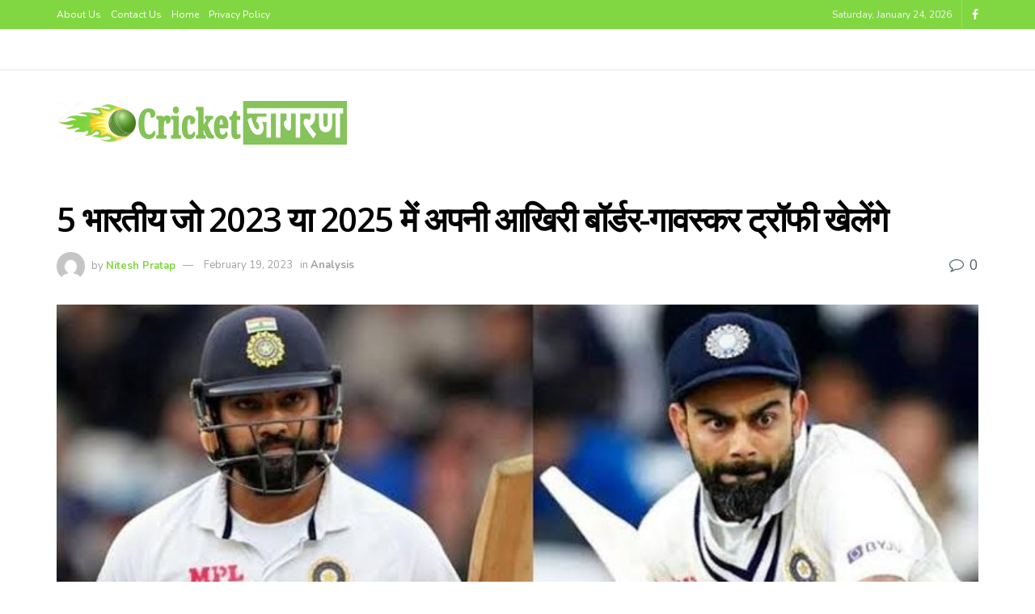

--- FILE ---
content_type: text/html; charset=UTF-8
request_url: https://cricketjagran.com/analysis/5-indians-who-could-be-playing-their-last-border-gavaskar-trophy-in-2023/
body_size: 24631
content:
<!doctype html>
<!--[if lt IE 7]> <html class="no-js lt-ie9 lt-ie8 lt-ie7" lang="en-US"> <![endif]-->
<!--[if IE 7]>    <html class="no-js lt-ie9 lt-ie8" lang="en-US"> <![endif]-->
<!--[if IE 8]>    <html class="no-js lt-ie9" lang="en-US"> <![endif]-->
<!--[if IE 9]>    <html class="no-js lt-ie10" lang="en-US"> <![endif]-->
<!--[if gt IE 8]><!--> <html class="no-js" lang="en-US"> <!--<![endif]-->
<head>
    <meta http-equiv="Content-Type" content="text/html; charset=UTF-8" />
    <meta name='viewport' content='width=device-width, initial-scale=1, user-scalable=yes' />
    <link rel="profile" href="https://gmpg.org/xfn/11" />
    <link rel="pingback" href="https://cricketjagran.com/xmlrpc.php" />
    <meta name="theme-color" content="#81d742">
             <meta name="msapplication-navbutton-color" content="#81d742">
             <meta name="apple-mobile-web-app-status-bar-style" content="#81d742"><meta name='robots' content='index, follow, max-image-preview:large, max-snippet:-1, max-video-preview:-1' />
	<style>img:is([sizes="auto" i], [sizes^="auto," i]) { contain-intrinsic-size: 3000px 1500px }</style>
				<script type="text/javascript">
              var jnews_ajax_url = '/?ajax-request=jnews'
			</script>
			<script type="text/javascript">;window.jnews=window.jnews||{},window.jnews.library=window.jnews.library||{},window.jnews.library=function(){"use strict";var t=this;t.win=window,t.doc=document,t.globalBody=t.doc.getElementsByTagName("body")[0],t.globalBody=t.globalBody?t.globalBody:t.doc,t.win.jnewsDataStorage=t.win.jnewsDataStorage||{_storage:new WeakMap,put:function(t,e,n){this._storage.has(t)||this._storage.set(t,new Map),this._storage.get(t).set(e,n)},get:function(t,e){return this._storage.get(t).get(e)},has:function(t,e){return this._storage.has(t)&&this._storage.get(t).has(e)},remove:function(t,e){var n=this._storage.get(t).delete(e);return 0===!this._storage.get(t).size&&this._storage.delete(t),n}},t.windowWidth=function(){return t.win.innerWidth||t.docEl.clientWidth||t.globalBody.clientWidth},t.windowHeight=function(){return t.win.innerHeight||t.docEl.clientHeight||t.globalBody.clientHeight},t.requestAnimationFrame=t.win.requestAnimationFrame||t.win.webkitRequestAnimationFrame||t.win.mozRequestAnimationFrame||t.win.msRequestAnimationFrame||window.oRequestAnimationFrame||function(t){return setTimeout(t,1e3/60)},t.cancelAnimationFrame=t.win.cancelAnimationFrame||t.win.webkitCancelAnimationFrame||t.win.webkitCancelRequestAnimationFrame||t.win.mozCancelAnimationFrame||t.win.msCancelRequestAnimationFrame||t.win.oCancelRequestAnimationFrame||function(t){clearTimeout(t)},t.classListSupport="classList"in document.createElement("_"),t.hasClass=t.classListSupport?function(t,e){return t.classList.contains(e)}:function(t,e){return t.className.indexOf(e)>=0},t.addClass=t.classListSupport?function(e,n){t.hasClass(e,n)||e.classList.add(n)}:function(e,n){t.hasClass(e,n)||(e.className+=" "+n)},t.removeClass=t.classListSupport?function(e,n){t.hasClass(e,n)&&e.classList.remove(n)}:function(e,n){t.hasClass(e,n)&&(e.className=e.className.replace(n,""))},t.objKeys=function(t){var e=[];for(var n in t)Object.prototype.hasOwnProperty.call(t,n)&&e.push(n);return e},t.isObjectSame=function(t,e){var n=!0;return JSON.stringify(t)!==JSON.stringify(e)&&(n=!1),n},t.extend=function(){for(var t,e,n,i=arguments[0]||{},o=1,a=arguments.length;o<a;o++)if(null!==(t=arguments[o]))for(e in t)i!==(n=t[e])&&void 0!==n&&(i[e]=n);return i},t.dataStorage=t.win.jnewsDataStorage,t.isVisible=function(t){return 0!==t.offsetWidth&&0!==t.offsetHeight||t.getBoundingClientRect().length},t.getHeight=function(t){return t.offsetHeight||t.clientHeight||t.getBoundingClientRect().height},t.getWidth=function(t){return t.offsetWidth||t.clientWidth||t.getBoundingClientRect().width},t.supportsPassive=!1;try{var e=Object.defineProperty({},"passive",{get:function(){t.supportsPassive=!0}});"createEvent"in t.doc?t.win.addEventListener("test",null,e):"fireEvent"in t.doc&&t.win.attachEvent("test",null)}catch(t){}t.passiveOption=!!t.supportsPassive&&{passive:!0},t.addEvents=function(e,n,i){for(var o in n){var a=["touchstart","touchmove"].indexOf(o)>=0&&!i&&t.passiveOption;"createEvent"in t.doc?e.addEventListener(o,n[o],a):"fireEvent"in t.doc&&e.attachEvent("on"+o,n[o])}},t.removeEvents=function(e,n){for(var i in n)"createEvent"in t.doc?e.removeEventListener(i,n[i]):"fireEvent"in t.doc&&e.detachEvent("on"+i,n[i])},t.triggerEvents=function(e,n,i){var o;i=i||{detail:null};return"createEvent"in t.doc?(!(o=t.doc.createEvent("CustomEvent")||new CustomEvent(n)).initCustomEvent||o.initCustomEvent(n,!0,!1,i),void e.dispatchEvent(o)):"fireEvent"in t.doc?((o=t.doc.createEventObject()).eventType=n,void e.fireEvent("on"+o.eventType,o)):void 0},t.getParents=function(e,n){void 0===n&&(n=t.doc);for(var i=[],o=e.parentNode,a=!1;!a;)if(o){var s=o;s.querySelectorAll(n).length?a=!0:(i.push(s),o=s.parentNode)}else i=[],a=!0;return i},t.forEach=function(t,e,n){for(var i=0,o=t.length;i<o;i++)e.call(n,t[i],i)},t.getText=function(t){return t.innerText||t.textContent},t.setText=function(t,e){var n="object"==typeof e?e.innerText||e.textContent:e;t.innerText&&(t.innerText=n),t.textContent&&(t.textContent=n)},t.httpBuildQuery=function(e){return t.objKeys(e).reduce(function e(n){var i=arguments.length>1&&void 0!==arguments[1]?arguments[1]:null;return function(o,a){var s=n[a];a=encodeURIComponent(a);var r=i?"".concat(i,"[").concat(a,"]"):a;return null==s||"function"==typeof s?(o.push("".concat(r,"=")),o):["number","boolean","string"].includes(typeof s)?(o.push("".concat(r,"=").concat(encodeURIComponent(s))),o):(o.push(t.objKeys(s).reduce(e(s,r),[]).join("&")),o)}}(e),[]).join("&")},t.scrollTo=function(e,n,i){function o(t,e,n){this.start=this.position(),this.change=t-this.start,this.currentTime=0,this.increment=20,this.duration=void 0===n?500:n,this.callback=e,this.finish=!1,this.animateScroll()}return Math.easeInOutQuad=function(t,e,n,i){return(t/=i/2)<1?n/2*t*t+e:-n/2*(--t*(t-2)-1)+e},o.prototype.stop=function(){this.finish=!0},o.prototype.move=function(e){t.doc.documentElement.scrollTop=e,t.globalBody.parentNode.scrollTop=e,t.globalBody.scrollTop=e},o.prototype.position=function(){return t.doc.documentElement.scrollTop||t.globalBody.parentNode.scrollTop||t.globalBody.scrollTop},o.prototype.animateScroll=function(){this.currentTime+=this.increment;var e=Math.easeInOutQuad(this.currentTime,this.start,this.change,this.duration);this.move(e),this.currentTime<this.duration&&!this.finish?t.requestAnimationFrame.call(t.win,this.animateScroll.bind(this)):this.callback&&"function"==typeof this.callback&&this.callback()},new o(e,n,i)},t.unwrap=function(e){var n,i=e;t.forEach(e,(function(t,e){n?n+=t:n=t})),i.replaceWith(n)},t.performance={start:function(t){performance.mark(t+"Start")},stop:function(t){performance.mark(t+"End"),performance.measure(t,t+"Start",t+"End")}},t.fps=function(){var e=0,n=0,i=0;!function(){var o=e=0,a=0,s=0,r=document.getElementById("fpsTable"),c=function(e){void 0===document.getElementsByTagName("body")[0]?t.requestAnimationFrame.call(t.win,(function(){c(e)})):document.getElementsByTagName("body")[0].appendChild(e)};null===r&&((r=document.createElement("div")).style.position="fixed",r.style.top="120px",r.style.left="10px",r.style.width="100px",r.style.height="20px",r.style.border="1px solid black",r.style.fontSize="11px",r.style.zIndex="100000",r.style.backgroundColor="white",r.id="fpsTable",c(r));var l=function(){i++,n=Date.now(),(a=(i/(s=(n-e)/1e3)).toPrecision(2))!=o&&(o=a,r.innerHTML=o+"fps"),1<s&&(e=n,i=0),t.requestAnimationFrame.call(t.win,l)};l()}()},t.instr=function(t,e){for(var n=0;n<e.length;n++)if(-1!==t.toLowerCase().indexOf(e[n].toLowerCase()))return!0},t.winLoad=function(e,n){function i(i){if("complete"===t.doc.readyState||"interactive"===t.doc.readyState)return!i||n?setTimeout(e,n||1):e(i),1}i()||t.addEvents(t.win,{load:i})},t.docReady=function(e,n){function i(i){if("complete"===t.doc.readyState||"interactive"===t.doc.readyState)return!i||n?setTimeout(e,n||1):e(i),1}i()||t.addEvents(t.doc,{DOMContentLoaded:i})},t.fireOnce=function(){t.docReady((function(){t.assets=t.assets||[],t.assets.length&&(t.boot(),t.load_assets())}),50)},t.boot=function(){t.length&&t.doc.querySelectorAll("style[media]").forEach((function(t){"not all"==t.getAttribute("media")&&t.removeAttribute("media")}))},t.create_js=function(e,n){var i=t.doc.createElement("script");switch(i.setAttribute("src",e),n){case"defer":i.setAttribute("defer",!0);break;case"async":i.setAttribute("async",!0);break;case"deferasync":i.setAttribute("defer",!0),i.setAttribute("async",!0)}t.globalBody.appendChild(i)},t.load_assets=function(){"object"==typeof t.assets&&t.forEach(t.assets.slice(0),(function(e,n){var i="";e.defer&&(i+="defer"),e.async&&(i+="async"),t.create_js(e.url,i);var o=t.assets.indexOf(e);o>-1&&t.assets.splice(o,1)})),t.assets=jnewsoption.au_scripts=window.jnewsads=[]},t.docReady((function(){t.globalBody=t.globalBody==t.doc?t.doc.getElementsByTagName("body")[0]:t.globalBody,t.globalBody=t.globalBody?t.globalBody:t.doc}))},window.jnews.library=new window.jnews.library;</script>
	<!-- This site is optimized with the Yoast SEO plugin v18.6 - https://yoast.com/wordpress/plugins/seo/ -->
	<title>5 भारतीय जो 2023 या 2025 में अपनी आखिरी बॉर्डर-गावस्कर ट्रॉफी खेलेंगे</title>
	<link rel="canonical" href="https://cricketjagran.com/analysis/5-indians-who-could-be-playing-their-last-border-gavaskar-trophy-in-2023/" />
	<meta property="og:locale" content="en_US" />
	<meta property="og:type" content="article" />
	<meta property="og:title" content="5 भारतीय जो 2023 या 2025 में अपनी आखिरी बॉर्डर-गावस्कर ट्रॉफी खेलेंगे" />
	<meta property="og:description" content="आगामी बॉर्डर-गावस्कर ट्रॉफी के लिए अहम होगी। यह तय करेगा कि टीम वर्ल्ड टेस्ट चैंपियनशिप का फाइनल खेलती है या नहीं। वहीं, आने वाली सीरीज में इस भिड़ंत में कुछ बेहतरीन खिलाड़ियों का अंत हो सकता हैं। बॉर्डर-गावस्कर ट्रॉफी एशेज के साथ-साथ टेस्ट क्रिकेट में महत्वपूर्ण इवेंट्स में से एक है। इसके बाद अगली बॉर्डर-गावस्कर [&hellip;]" />
	<meta property="og:url" content="https://cricketjagran.com/analysis/5-indians-who-could-be-playing-their-last-border-gavaskar-trophy-in-2023/" />
	<meta property="og:site_name" content="Cricket Jagran" />
	<meta property="article:published_time" content="2023-02-19T11:49:06+00:00" />
	<meta property="og:image" content="https://cricketjagran.com/wp-content/uploads/2023/01/images-2023-02-19T171812.514.jpeg" />
	<meta property="og:image:width" content="733" />
	<meta property="og:image:height" content="418" />
	<meta property="og:image:type" content="image/jpeg" />
	<meta name="twitter:card" content="summary_large_image" />
	<meta name="twitter:label1" content="Written by" />
	<meta name="twitter:data1" content="Nitesh Pratap" />
	<meta name="twitter:label2" content="Est. reading time" />
	<meta name="twitter:data2" content="3 minutes" />
	<!-- / Yoast SEO plugin. -->


<link rel='dns-prefetch' href='//fonts.googleapis.com' />
<link rel='preconnect' href='https://fonts.gstatic.com' />
<link rel="alternate" type="application/rss+xml" title="Cricket Jagran &raquo; Feed" href="https://cricketjagran.com/feed/" />
<link rel="alternate" type="application/rss+xml" title="Cricket Jagran &raquo; Comments Feed" href="https://cricketjagran.com/comments/feed/" />
<link rel="alternate" type="application/rss+xml" title="Cricket Jagran &raquo; 5 भारतीय जो 2023 या 2025 में अपनी आखिरी बॉर्डर-गावस्कर ट्रॉफी खेलेंगे Comments Feed" href="https://cricketjagran.com/analysis/5-indians-who-could-be-playing-their-last-border-gavaskar-trophy-in-2023/feed/" />
		<!-- This site uses the Google Analytics by MonsterInsights plugin v9.3.1 - Using Analytics tracking - https://www.monsterinsights.com/ -->
		<!-- Note: MonsterInsights is not currently configured on this site. The site owner needs to authenticate with Google Analytics in the MonsterInsights settings panel. -->
					<!-- No tracking code set -->
				<!-- / Google Analytics by MonsterInsights -->
		<script type="text/javascript">
/* <![CDATA[ */
window._wpemojiSettings = {"baseUrl":"https:\/\/s.w.org\/images\/core\/emoji\/15.0.3\/72x72\/","ext":".png","svgUrl":"https:\/\/s.w.org\/images\/core\/emoji\/15.0.3\/svg\/","svgExt":".svg","source":{"concatemoji":"https:\/\/cricketjagran.com\/wp-includes\/js\/wp-emoji-release.min.js?ver=6.7.2"}};
/*! This file is auto-generated */
!function(i,n){var o,s,e;function c(e){try{var t={supportTests:e,timestamp:(new Date).valueOf()};sessionStorage.setItem(o,JSON.stringify(t))}catch(e){}}function p(e,t,n){e.clearRect(0,0,e.canvas.width,e.canvas.height),e.fillText(t,0,0);var t=new Uint32Array(e.getImageData(0,0,e.canvas.width,e.canvas.height).data),r=(e.clearRect(0,0,e.canvas.width,e.canvas.height),e.fillText(n,0,0),new Uint32Array(e.getImageData(0,0,e.canvas.width,e.canvas.height).data));return t.every(function(e,t){return e===r[t]})}function u(e,t,n){switch(t){case"flag":return n(e,"\ud83c\udff3\ufe0f\u200d\u26a7\ufe0f","\ud83c\udff3\ufe0f\u200b\u26a7\ufe0f")?!1:!n(e,"\ud83c\uddfa\ud83c\uddf3","\ud83c\uddfa\u200b\ud83c\uddf3")&&!n(e,"\ud83c\udff4\udb40\udc67\udb40\udc62\udb40\udc65\udb40\udc6e\udb40\udc67\udb40\udc7f","\ud83c\udff4\u200b\udb40\udc67\u200b\udb40\udc62\u200b\udb40\udc65\u200b\udb40\udc6e\u200b\udb40\udc67\u200b\udb40\udc7f");case"emoji":return!n(e,"\ud83d\udc26\u200d\u2b1b","\ud83d\udc26\u200b\u2b1b")}return!1}function f(e,t,n){var r="undefined"!=typeof WorkerGlobalScope&&self instanceof WorkerGlobalScope?new OffscreenCanvas(300,150):i.createElement("canvas"),a=r.getContext("2d",{willReadFrequently:!0}),o=(a.textBaseline="top",a.font="600 32px Arial",{});return e.forEach(function(e){o[e]=t(a,e,n)}),o}function t(e){var t=i.createElement("script");t.src=e,t.defer=!0,i.head.appendChild(t)}"undefined"!=typeof Promise&&(o="wpEmojiSettingsSupports",s=["flag","emoji"],n.supports={everything:!0,everythingExceptFlag:!0},e=new Promise(function(e){i.addEventListener("DOMContentLoaded",e,{once:!0})}),new Promise(function(t){var n=function(){try{var e=JSON.parse(sessionStorage.getItem(o));if("object"==typeof e&&"number"==typeof e.timestamp&&(new Date).valueOf()<e.timestamp+604800&&"object"==typeof e.supportTests)return e.supportTests}catch(e){}return null}();if(!n){if("undefined"!=typeof Worker&&"undefined"!=typeof OffscreenCanvas&&"undefined"!=typeof URL&&URL.createObjectURL&&"undefined"!=typeof Blob)try{var e="postMessage("+f.toString()+"("+[JSON.stringify(s),u.toString(),p.toString()].join(",")+"));",r=new Blob([e],{type:"text/javascript"}),a=new Worker(URL.createObjectURL(r),{name:"wpTestEmojiSupports"});return void(a.onmessage=function(e){c(n=e.data),a.terminate(),t(n)})}catch(e){}c(n=f(s,u,p))}t(n)}).then(function(e){for(var t in e)n.supports[t]=e[t],n.supports.everything=n.supports.everything&&n.supports[t],"flag"!==t&&(n.supports.everythingExceptFlag=n.supports.everythingExceptFlag&&n.supports[t]);n.supports.everythingExceptFlag=n.supports.everythingExceptFlag&&!n.supports.flag,n.DOMReady=!1,n.readyCallback=function(){n.DOMReady=!0}}).then(function(){return e}).then(function(){var e;n.supports.everything||(n.readyCallback(),(e=n.source||{}).concatemoji?t(e.concatemoji):e.wpemoji&&e.twemoji&&(t(e.twemoji),t(e.wpemoji)))}))}((window,document),window._wpemojiSettings);
/* ]]> */
</script>

<style id='wp-emoji-styles-inline-css' type='text/css'>

	img.wp-smiley, img.emoji {
		display: inline !important;
		border: none !important;
		box-shadow: none !important;
		height: 1em !important;
		width: 1em !important;
		margin: 0 0.07em !important;
		vertical-align: -0.1em !important;
		background: none !important;
		padding: 0 !important;
	}
</style>
<link rel='stylesheet' id='wp-block-library-css' href='https://cricketjagran.com/wp-includes/css/dist/block-library/style.min.css?ver=6.7.2' type='text/css' media='all' />
<style id='classic-theme-styles-inline-css' type='text/css'>
/*! This file is auto-generated */
.wp-block-button__link{color:#fff;background-color:#32373c;border-radius:9999px;box-shadow:none;text-decoration:none;padding:calc(.667em + 2px) calc(1.333em + 2px);font-size:1.125em}.wp-block-file__button{background:#32373c;color:#fff;text-decoration:none}
</style>
<style id='global-styles-inline-css' type='text/css'>
:root{--wp--preset--aspect-ratio--square: 1;--wp--preset--aspect-ratio--4-3: 4/3;--wp--preset--aspect-ratio--3-4: 3/4;--wp--preset--aspect-ratio--3-2: 3/2;--wp--preset--aspect-ratio--2-3: 2/3;--wp--preset--aspect-ratio--16-9: 16/9;--wp--preset--aspect-ratio--9-16: 9/16;--wp--preset--color--black: #000000;--wp--preset--color--cyan-bluish-gray: #abb8c3;--wp--preset--color--white: #ffffff;--wp--preset--color--pale-pink: #f78da7;--wp--preset--color--vivid-red: #cf2e2e;--wp--preset--color--luminous-vivid-orange: #ff6900;--wp--preset--color--luminous-vivid-amber: #fcb900;--wp--preset--color--light-green-cyan: #7bdcb5;--wp--preset--color--vivid-green-cyan: #00d084;--wp--preset--color--pale-cyan-blue: #8ed1fc;--wp--preset--color--vivid-cyan-blue: #0693e3;--wp--preset--color--vivid-purple: #9b51e0;--wp--preset--gradient--vivid-cyan-blue-to-vivid-purple: linear-gradient(135deg,rgba(6,147,227,1) 0%,rgb(155,81,224) 100%);--wp--preset--gradient--light-green-cyan-to-vivid-green-cyan: linear-gradient(135deg,rgb(122,220,180) 0%,rgb(0,208,130) 100%);--wp--preset--gradient--luminous-vivid-amber-to-luminous-vivid-orange: linear-gradient(135deg,rgba(252,185,0,1) 0%,rgba(255,105,0,1) 100%);--wp--preset--gradient--luminous-vivid-orange-to-vivid-red: linear-gradient(135deg,rgba(255,105,0,1) 0%,rgb(207,46,46) 100%);--wp--preset--gradient--very-light-gray-to-cyan-bluish-gray: linear-gradient(135deg,rgb(238,238,238) 0%,rgb(169,184,195) 100%);--wp--preset--gradient--cool-to-warm-spectrum: linear-gradient(135deg,rgb(74,234,220) 0%,rgb(151,120,209) 20%,rgb(207,42,186) 40%,rgb(238,44,130) 60%,rgb(251,105,98) 80%,rgb(254,248,76) 100%);--wp--preset--gradient--blush-light-purple: linear-gradient(135deg,rgb(255,206,236) 0%,rgb(152,150,240) 100%);--wp--preset--gradient--blush-bordeaux: linear-gradient(135deg,rgb(254,205,165) 0%,rgb(254,45,45) 50%,rgb(107,0,62) 100%);--wp--preset--gradient--luminous-dusk: linear-gradient(135deg,rgb(255,203,112) 0%,rgb(199,81,192) 50%,rgb(65,88,208) 100%);--wp--preset--gradient--pale-ocean: linear-gradient(135deg,rgb(255,245,203) 0%,rgb(182,227,212) 50%,rgb(51,167,181) 100%);--wp--preset--gradient--electric-grass: linear-gradient(135deg,rgb(202,248,128) 0%,rgb(113,206,126) 100%);--wp--preset--gradient--midnight: linear-gradient(135deg,rgb(2,3,129) 0%,rgb(40,116,252) 100%);--wp--preset--font-size--small: 13px;--wp--preset--font-size--medium: 20px;--wp--preset--font-size--large: 36px;--wp--preset--font-size--x-large: 42px;--wp--preset--spacing--20: 0.44rem;--wp--preset--spacing--30: 0.67rem;--wp--preset--spacing--40: 1rem;--wp--preset--spacing--50: 1.5rem;--wp--preset--spacing--60: 2.25rem;--wp--preset--spacing--70: 3.38rem;--wp--preset--spacing--80: 5.06rem;--wp--preset--shadow--natural: 6px 6px 9px rgba(0, 0, 0, 0.2);--wp--preset--shadow--deep: 12px 12px 50px rgba(0, 0, 0, 0.4);--wp--preset--shadow--sharp: 6px 6px 0px rgba(0, 0, 0, 0.2);--wp--preset--shadow--outlined: 6px 6px 0px -3px rgba(255, 255, 255, 1), 6px 6px rgba(0, 0, 0, 1);--wp--preset--shadow--crisp: 6px 6px 0px rgba(0, 0, 0, 1);}:where(.is-layout-flex){gap: 0.5em;}:where(.is-layout-grid){gap: 0.5em;}body .is-layout-flex{display: flex;}.is-layout-flex{flex-wrap: wrap;align-items: center;}.is-layout-flex > :is(*, div){margin: 0;}body .is-layout-grid{display: grid;}.is-layout-grid > :is(*, div){margin: 0;}:where(.wp-block-columns.is-layout-flex){gap: 2em;}:where(.wp-block-columns.is-layout-grid){gap: 2em;}:where(.wp-block-post-template.is-layout-flex){gap: 1.25em;}:where(.wp-block-post-template.is-layout-grid){gap: 1.25em;}.has-black-color{color: var(--wp--preset--color--black) !important;}.has-cyan-bluish-gray-color{color: var(--wp--preset--color--cyan-bluish-gray) !important;}.has-white-color{color: var(--wp--preset--color--white) !important;}.has-pale-pink-color{color: var(--wp--preset--color--pale-pink) !important;}.has-vivid-red-color{color: var(--wp--preset--color--vivid-red) !important;}.has-luminous-vivid-orange-color{color: var(--wp--preset--color--luminous-vivid-orange) !important;}.has-luminous-vivid-amber-color{color: var(--wp--preset--color--luminous-vivid-amber) !important;}.has-light-green-cyan-color{color: var(--wp--preset--color--light-green-cyan) !important;}.has-vivid-green-cyan-color{color: var(--wp--preset--color--vivid-green-cyan) !important;}.has-pale-cyan-blue-color{color: var(--wp--preset--color--pale-cyan-blue) !important;}.has-vivid-cyan-blue-color{color: var(--wp--preset--color--vivid-cyan-blue) !important;}.has-vivid-purple-color{color: var(--wp--preset--color--vivid-purple) !important;}.has-black-background-color{background-color: var(--wp--preset--color--black) !important;}.has-cyan-bluish-gray-background-color{background-color: var(--wp--preset--color--cyan-bluish-gray) !important;}.has-white-background-color{background-color: var(--wp--preset--color--white) !important;}.has-pale-pink-background-color{background-color: var(--wp--preset--color--pale-pink) !important;}.has-vivid-red-background-color{background-color: var(--wp--preset--color--vivid-red) !important;}.has-luminous-vivid-orange-background-color{background-color: var(--wp--preset--color--luminous-vivid-orange) !important;}.has-luminous-vivid-amber-background-color{background-color: var(--wp--preset--color--luminous-vivid-amber) !important;}.has-light-green-cyan-background-color{background-color: var(--wp--preset--color--light-green-cyan) !important;}.has-vivid-green-cyan-background-color{background-color: var(--wp--preset--color--vivid-green-cyan) !important;}.has-pale-cyan-blue-background-color{background-color: var(--wp--preset--color--pale-cyan-blue) !important;}.has-vivid-cyan-blue-background-color{background-color: var(--wp--preset--color--vivid-cyan-blue) !important;}.has-vivid-purple-background-color{background-color: var(--wp--preset--color--vivid-purple) !important;}.has-black-border-color{border-color: var(--wp--preset--color--black) !important;}.has-cyan-bluish-gray-border-color{border-color: var(--wp--preset--color--cyan-bluish-gray) !important;}.has-white-border-color{border-color: var(--wp--preset--color--white) !important;}.has-pale-pink-border-color{border-color: var(--wp--preset--color--pale-pink) !important;}.has-vivid-red-border-color{border-color: var(--wp--preset--color--vivid-red) !important;}.has-luminous-vivid-orange-border-color{border-color: var(--wp--preset--color--luminous-vivid-orange) !important;}.has-luminous-vivid-amber-border-color{border-color: var(--wp--preset--color--luminous-vivid-amber) !important;}.has-light-green-cyan-border-color{border-color: var(--wp--preset--color--light-green-cyan) !important;}.has-vivid-green-cyan-border-color{border-color: var(--wp--preset--color--vivid-green-cyan) !important;}.has-pale-cyan-blue-border-color{border-color: var(--wp--preset--color--pale-cyan-blue) !important;}.has-vivid-cyan-blue-border-color{border-color: var(--wp--preset--color--vivid-cyan-blue) !important;}.has-vivid-purple-border-color{border-color: var(--wp--preset--color--vivid-purple) !important;}.has-vivid-cyan-blue-to-vivid-purple-gradient-background{background: var(--wp--preset--gradient--vivid-cyan-blue-to-vivid-purple) !important;}.has-light-green-cyan-to-vivid-green-cyan-gradient-background{background: var(--wp--preset--gradient--light-green-cyan-to-vivid-green-cyan) !important;}.has-luminous-vivid-amber-to-luminous-vivid-orange-gradient-background{background: var(--wp--preset--gradient--luminous-vivid-amber-to-luminous-vivid-orange) !important;}.has-luminous-vivid-orange-to-vivid-red-gradient-background{background: var(--wp--preset--gradient--luminous-vivid-orange-to-vivid-red) !important;}.has-very-light-gray-to-cyan-bluish-gray-gradient-background{background: var(--wp--preset--gradient--very-light-gray-to-cyan-bluish-gray) !important;}.has-cool-to-warm-spectrum-gradient-background{background: var(--wp--preset--gradient--cool-to-warm-spectrum) !important;}.has-blush-light-purple-gradient-background{background: var(--wp--preset--gradient--blush-light-purple) !important;}.has-blush-bordeaux-gradient-background{background: var(--wp--preset--gradient--blush-bordeaux) !important;}.has-luminous-dusk-gradient-background{background: var(--wp--preset--gradient--luminous-dusk) !important;}.has-pale-ocean-gradient-background{background: var(--wp--preset--gradient--pale-ocean) !important;}.has-electric-grass-gradient-background{background: var(--wp--preset--gradient--electric-grass) !important;}.has-midnight-gradient-background{background: var(--wp--preset--gradient--midnight) !important;}.has-small-font-size{font-size: var(--wp--preset--font-size--small) !important;}.has-medium-font-size{font-size: var(--wp--preset--font-size--medium) !important;}.has-large-font-size{font-size: var(--wp--preset--font-size--large) !important;}.has-x-large-font-size{font-size: var(--wp--preset--font-size--x-large) !important;}
:where(.wp-block-post-template.is-layout-flex){gap: 1.25em;}:where(.wp-block-post-template.is-layout-grid){gap: 1.25em;}
:where(.wp-block-columns.is-layout-flex){gap: 2em;}:where(.wp-block-columns.is-layout-grid){gap: 2em;}
:root :where(.wp-block-pullquote){font-size: 1.5em;line-height: 1.6;}
</style>
<link rel='stylesheet' id='gn-frontend-gnfollow-style-css' href='https://cricketjagran.com/wp-content/plugins/gn-publisher/assets/css/gn-frontend-gnfollow.min.css?ver=1.5.20' type='text/css' media='all' />
<link rel='stylesheet' id='js_composer_front-css' href='https://cricketjagran.com/wp-content/plugins/js_composer/assets/css/js_composer.min.css?ver=6.7.0' type='text/css' media='all' />
<link rel='stylesheet' id='jeg_customizer_font-css' href='//fonts.googleapis.com/css?family=Nunito%3Aregular%2C700%7COpen+Sans%3Aregular%2C600%7CNoto+Sans+TC%3A700&#038;display=swap&#038;ver=1.2.6' type='text/css' media='all' />
<link rel='stylesheet' id='font-awesome-css' href='https://cricketjagran.com/wp-content/themes/jnews/assets/fonts/font-awesome/font-awesome.min.css?ver=9.0.6' type='text/css' media='all' />
<link rel='stylesheet' id='jnews-icon-css' href='https://cricketjagran.com/wp-content/themes/jnews/assets/fonts/jegicon/jegicon.css?ver=9.0.6' type='text/css' media='all' />
<link rel='stylesheet' id='jscrollpane-css' href='https://cricketjagran.com/wp-content/themes/jnews/assets/css/jquery.jscrollpane.css?ver=9.0.6' type='text/css' media='all' />
<link rel='stylesheet' id='oknav-css' href='https://cricketjagran.com/wp-content/themes/jnews/assets/css/okayNav.css?ver=9.0.6' type='text/css' media='all' />
<link rel='stylesheet' id='magnific-popup-css' href='https://cricketjagran.com/wp-content/themes/jnews/assets/css/magnific-popup.css?ver=9.0.6' type='text/css' media='all' />
<link rel='stylesheet' id='chosen-css' href='https://cricketjagran.com/wp-content/themes/jnews/assets/css/chosen/chosen.css?ver=9.0.6' type='text/css' media='all' />
<link rel='stylesheet' id='jnews-main-css' href='https://cricketjagran.com/wp-content/themes/jnews/assets/css/main.css?ver=9.0.6' type='text/css' media='all' />
<link rel='stylesheet' id='jnews-pages-css' href='https://cricketjagran.com/wp-content/themes/jnews/assets/css/pages.css?ver=9.0.6' type='text/css' media='all' />
<link rel='stylesheet' id='jnews-single-css' href='https://cricketjagran.com/wp-content/themes/jnews/assets/css/single.css?ver=9.0.6' type='text/css' media='all' />
<link rel='stylesheet' id='jnews-responsive-css' href='https://cricketjagran.com/wp-content/themes/jnews/assets/css/responsive.css?ver=9.0.6' type='text/css' media='all' />
<link rel='stylesheet' id='jnews-pb-temp-css' href='https://cricketjagran.com/wp-content/themes/jnews/assets/css/pb-temp.css?ver=9.0.6' type='text/css' media='all' />
<link rel='stylesheet' id='jnews-style-css' href='https://cricketjagran.com/wp-content/themes/jnews/style.css?ver=9.0.6' type='text/css' media='all' />
<link rel='stylesheet' id='jnews-darkmode-css' href='https://cricketjagran.com/wp-content/themes/jnews/assets/css/darkmode.css?ver=9.0.6' type='text/css' media='all' />
<link rel='stylesheet' id='jnews-select-share-css' href='https://cricketjagran.com/wp-content/plugins/jnews-social-share/assets/css/plugin.css' type='text/css' media='all' />
<script type="text/javascript" src="https://cricketjagran.com/wp-includes/js/jquery/jquery.min.js?ver=3.7.1" id="jquery-core-js"></script>
<script type="text/javascript" src="https://cricketjagran.com/wp-includes/js/jquery/jquery-migrate.min.js?ver=3.4.1" id="jquery-migrate-js"></script>
<link rel="https://api.w.org/" href="https://cricketjagran.com/wp-json/" /><link rel="alternate" title="JSON" type="application/json" href="https://cricketjagran.com/wp-json/wp/v2/posts/15422" /><link rel="EditURI" type="application/rsd+xml" title="RSD" href="https://cricketjagran.com/xmlrpc.php?rsd" />
<meta name="generator" content="WordPress 6.7.2" />
<link rel='shortlink' href='https://cricketjagran.com/?p=15422' />
<link rel="alternate" title="oEmbed (JSON)" type="application/json+oembed" href="https://cricketjagran.com/wp-json/oembed/1.0/embed?url=https%3A%2F%2Fcricketjagran.com%2Fanalysis%2F5-indians-who-could-be-playing-their-last-border-gavaskar-trophy-in-2023%2F" />
<link rel="alternate" title="oEmbed (XML)" type="text/xml+oembed" href="https://cricketjagran.com/wp-json/oembed/1.0/embed?url=https%3A%2F%2Fcricketjagran.com%2Fanalysis%2F5-indians-who-could-be-playing-their-last-border-gavaskar-trophy-in-2023%2F&#038;format=xml" />
<script async src="https://cdn.unibotscdn.com/ubplayer/player.js"></script>
<script async src="https://pagead2.googlesyndication.com/pagead/js/adsbygoogle.js?client=ca-pub-1985282155972241"
     crossorigin="anonymous"></script>
<meta property="fb:pages" content="110044908037086" />
<meta name="google-site-verification" content="2jqYPdIb_2zk33q7QPxCwWJC50jvP8WPaiygYs97Tok" /><script type='text/javascript'>window._taboola = window._taboola || [];
_taboola.push({article:'auto'});
_taboola.push({listenTo:'render',handler:function(p){TRC.modDebug.logMessageToServer(2,"wordpress-integ");}});
_taboola.push({additional_data:{sdkd:{
            "os": "Wordpress",
            "osv": "6.7.2",
            "php_ver": "7.4.33",
            "sdkt": "Taboola Wordpress Plugin",
            "sdkv": "2.2.2",
            "loc_mid": "",
            "loc_home": ""
        }
    }
});
! function(e, f, u) {
    e.async = 1;
    e.src = u;
    f.parentNode.insertBefore(e, f);
}(document.createElement('script'), document.getElementsByTagName('script')[0], '//cdn.taboola.com/libtrc/cricketjagran/loader.js');</script><meta property="fb:pages" content="110044908037086" />
<meta property="ia:markup_url" content="https://cricketjagran.com/analysis/5-indians-who-could-be-playing-their-last-border-gavaskar-trophy-in-2023/?wpna_ia_markup=true">


<script type="application/ld+json" class="saswp-schema-markup-output">
[{"@context":"https:\/\/schema.org\/","@graph":[{"@context":"https:\/\/schema.org\/","@type":"SiteNavigationElement","@id":"https:\/\/cricketjagran.com#Categories","name":"Home","url":"https:\/\/cricketjagran.com\/"},{"@context":"https:\/\/schema.org\/","@type":"SiteNavigationElement","@id":"https:\/\/cricketjagran.com#Categories","name":"News","url":"https:\/\/cricketjagran.com\/category\/news\/"},{"@context":"https:\/\/schema.org\/","@type":"SiteNavigationElement","@id":"https:\/\/cricketjagran.com#Categories","name":"Stats","url":"https:\/\/cricketjagran.com\/category\/stats\/"},{"@context":"https:\/\/schema.org\/","@type":"SiteNavigationElement","@id":"https:\/\/cricketjagran.com#Categories","name":"Feature","url":"https:\/\/cricketjagran.com\/category\/feature\/"},{"@context":"https:\/\/schema.org\/","@type":"SiteNavigationElement","@id":"https:\/\/cricketjagran.com#Categories","name":"Featured","url":"https:\/\/cricketjagran.com\/category\/featured\/"},{"@context":"https:\/\/schema.org\/","@type":"SiteNavigationElement","@id":"https:\/\/cricketjagran.com#Categories","name":"Video","url":"https:\/\/cricketjagran.com\/category\/video\/"},{"@context":"https:\/\/schema.org\/","@type":"SiteNavigationElement","@id":"https:\/\/cricketjagran.com#Categories","name":"Trending","url":"https:\/\/cricketjagran.com\/category\/trending\/"}]},

{"@context":"https:\/\/schema.org\/","@type":"NewsArticle","@id":"https:\/\/cricketjagran.com\/analysis\/5-indians-who-could-be-playing-their-last-border-gavaskar-trophy-in-2023\/#newsarticle","url":"https:\/\/cricketjagran.com\/analysis\/5-indians-who-could-be-playing-their-last-border-gavaskar-trophy-in-2023\/","headline":"5 \u092d\u093e\u0930\u0924\u0940\u092f \u091c\u094b 2023 \u092f\u093e 2025 \u092e\u0947\u0902 \u0905\u092a\u0928\u0940 \u0906\u0916\u093f\u0930\u0940 \u092c\u0949\u0930\u094d\u0921\u0930-\u0917\u093e\u0935\u0938\u094d\u0915\u0930 \u091f\u094d\u0930\u0949\u092b\u0940 \u0916\u0947\u0932\u0947\u0902\u0917\u0947","mainEntityOfPage":"https:\/\/cricketjagran.com\/analysis\/5-indians-who-could-be-playing-their-last-border-gavaskar-trophy-in-2023\/","datePublished":"2023-02-19T17:19:06+05:30","dateModified":"2023-02-19T17:19:06+05:30","description":"\u0906\u0917\u093e\u092e\u0940 \u092c\u0949\u0930\u094d\u0921\u0930-\u0917\u093e\u0935\u0938\u094d\u0915\u0930 \u091f\u094d\u0930\u0949\u092b\u0940 \u0915\u0947 \u0932\u093f\u090f \u0905\u0939\u092e \u0939\u094b\u0917\u0940\u0964 \u092f\u0939 \u0924\u092f \u0915\u0930\u0947\u0917\u093e \u0915\u093f \u091f\u0940\u092e \u0935\u0930\u094d\u0932\u094d\u0921 \u091f\u0947\u0938\u094d\u091f \u091a\u0948\u0902\u092a\u093f\u092f\u0928\u0936\u093f\u092a \u0915\u093e \u092b\u093e\u0907\u0928\u0932 \u0916\u0947\u0932\u0924\u0940 \u0939\u0948 \u092f\u093e \u0928\u0939\u0940\u0902\u0964 \u0935\u0939\u0940\u0902, \u0906\u0928\u0947 \u0935\u093e\u0932\u0940 \u0938\u0940\u0930\u0940\u091c \u092e\u0947\u0902 \u0907\u0938 \u092d\u093f\u0921\u093c\u0902\u0924 \u092e\u0947\u0902 \u0915\u0941\u091b \u092c\u0947\u0939\u0924\u0930\u0940\u0928 \u0916\u093f\u0932\u093e\u0921\u093c\u093f\u092f\u094b\u0902 \u0915\u093e \u0905\u0902\u0924 \u0939\u094b \u0938\u0915\u0924\u093e \u0939\u0948\u0902\u0964 \u092c\u0949\u0930\u094d\u0921\u0930-\u0917\u093e\u0935\u0938\u094d\u0915\u0930 \u091f\u094d\u0930\u0949\u092b\u0940 \u090f\u0936\u0947\u091c \u0915\u0947 \u0938\u093e\u0925-\u0938\u093e\u0925 \u091f\u0947\u0938\u094d\u091f \u0915\u094d\u0930\u093f\u0915\u0947\u091f \u092e\u0947\u0902 \u092e\u0939\u0924\u094d\u0935\u092a\u0942\u0930\u094d\u0923 \u0907\u0935\u0947\u0902\u091f\u094d\u0938 \u092e\u0947\u0902 \u0938\u0947 \u090f\u0915 \u0939\u0948\u0964 \u0907\u0938\u0915\u0947 \u092c\u093e\u0926 \u0905\u0917\u0932\u0940 \u092c\u0949\u0930\u094d\u0921\u0930-\u0917\u093e\u0935\u0938\u094d\u0915\u0930","articleSection":"Analysis","articleBody":"\u0906\u0917\u093e\u092e\u0940 \u092c\u0949\u0930\u094d\u0921\u0930-\u0917\u093e\u0935\u0938\u094d\u0915\u0930 \u091f\u094d\u0930\u0949\u092b\u0940 \u0915\u0947 \u0932\u093f\u090f \u0905\u0939\u092e \u0939\u094b\u0917\u0940\u0964 \u092f\u0939 \u0924\u092f \u0915\u0930\u0947\u0917\u093e \u0915\u093f \u091f\u0940\u092e \u0935\u0930\u094d\u0932\u094d\u0921 \u091f\u0947\u0938\u094d\u091f \u091a\u0948\u0902\u092a\u093f\u092f\u0928\u0936\u093f\u092a \u0915\u093e \u092b\u093e\u0907\u0928\u0932 \u0916\u0947\u0932\u0924\u0940 \u0939\u0948 \u092f\u093e \u0928\u0939\u0940\u0902\u0964 \u0935\u0939\u0940\u0902, \u0906\u0928\u0947 \u0935\u093e\u0932\u0940 \u0938\u0940\u0930\u0940\u091c \u092e\u0947\u0902 \u0907\u0938 \u092d\u093f\u0921\u093c\u0902\u0924 \u092e\u0947\u0902 \u0915\u0941\u091b \u092c\u0947\u0939\u0924\u0930\u0940\u0928 \u0916\u093f\u0932\u093e\u0921\u093c\u093f\u092f\u094b\u0902 \u0915\u093e \u0905\u0902\u0924 \u0939\u094b \u0938\u0915\u0924\u093e \u0939\u0948\u0902\u0964    \u092c\u0949\u0930\u094d\u0921\u0930-\u0917\u093e\u0935\u0938\u094d\u0915\u0930 \u091f\u094d\u0930\u0949\u092b\u0940 \u090f\u0936\u0947\u091c \u0915\u0947 \u0938\u093e\u0925-\u0938\u093e\u0925 \u091f\u0947\u0938\u094d\u091f \u0915\u094d\u0930\u093f\u0915\u0947\u091f \u092e\u0947\u0902 \u092e\u0939\u0924\u094d\u0935\u092a\u0942\u0930\u094d\u0923 \u0907\u0935\u0947\u0902\u091f\u094d\u0938 \u092e\u0947\u0902 \u0938\u0947 \u090f\u0915 \u0939\u0948\u0964 \u0907\u0938\u0915\u0947 \u092c\u093e\u0926 \u0905\u0917\u0932\u0940 \u092c\u0949\u0930\u094d\u0921\u0930-\u0917\u093e\u0935\u0938\u094d\u0915\u0930 \u091f\u094d\u0930\u0949\u092b\u0940 \u0926\u093f\u0938\u0902\u092c\u0930 2024 \u0914\u0930 2025 \u091c\u0928\u0935\u0930\u0940 \u092e\u0947\u0902 \u0911\u0938\u094d\u091f\u094d\u0930\u0947\u0932\u093f\u092f\u093e \u092e\u0947\u0902 \u0939\u094b \u0938\u0915\u0924\u0940 \u0939\u0948\u0902\u0964    \u092d\u093e\u0930\u0924 \u0915\u0947 \u092a\u093e\u0938 \u0924\u092c \u0924\u0915 \u090f\u0915 \u0928\u0908 \u091f\u0947\u0938\u094d\u091f \u091f\u0940\u092e \u0939\u094b\u0928\u0947 \u0915\u0940 \u0938\u0902\u092d\u093e\u0935\u0928\u093e \u0939\u0948\u0964 \u0907\u0938\u0932\u093f\u090f \u0915\u0941\u091b \u0915\u094d\u0930\u093f\u0915\u0947\u091f\u0930 2023 \u092e\u0947\u0902 \u0905\u092a\u0928\u0940 \u0906\u0916\u093f\u0930\u0940 \u092c\u0949\u0930\u094d\u0921\u0930-\u0917\u093e\u0935\u0938\u094d\u0915\u0930 \u091f\u094d\u0930\u0949\u092b\u0940 \u0916\u0947\u0932\u0924\u0947 \u0939\u0941\u090f \u0926\u093f\u0916\u093e\u0908 \u0926\u0947 \u0938\u0915\u0924\u0947 \u0938\u0915\u0924\u0947 \u0939\u0948\u0902\u0964    \u0907\u0938\u0940 \u091a\u0940\u091c \u0915\u094b \u0927\u094d\u092f\u093e\u0928 \u092e\u0947\u0902 \u0930\u0916\u0924\u0947 \u0939\u0941\u090f \u0939\u092e \u0906\u092a\u0915\u094b \u0909\u0928 5 \u0915\u094d\u0930\u093f\u0915\u0947\u091f\u0930\u094b\u0902 \u0915\u0947 \u092c\u093e\u0930\u0947 \u092e\u0947\u0902 \u092c\u0924\u093e\u0928\u0947 \u091c\u093e \u0930\u0939\u0947 \u0939\u0948 \u091c\u094b 2023 \u092e\u0947\u0902 \u0905\u092a\u0928\u0940 \u0906\u0916\u093f\u0930\u0940 \u092c\u0949\u0930\u094d\u0921\u0930-\u0917\u093e\u0935\u0938\u094d\u0915\u0930 \u091f\u094d\u0930\u0949\u092b\u0940 \u0916\u0947\u0932 \u0938\u0915\u0924\u0947 \u0939\u0948\u0902\u0964    1) \u0930\u094b\u0939\u093f\u0924 \u0936\u0930\u094d\u092e\u093e    \u0930\u094b\u0939\u093f\u0924 \u0936\u0930\u094d\u092e\u093e \u0909\u0928 \u092d\u093e\u0930\u0924\u0940\u092f\u094b\u0902 \u092e\u0947\u0902 \u0938\u0947 \u090f\u0915 \u0939\u0948\u0902 \u091c\u094b 2023 \u092f\u093e 2025 \u092e\u0947\u0902 \u0905\u092a\u0928\u0940 \u0906\u0916\u093f\u0930\u0940 \u092c\u0949\u0930\u094d\u0921\u0930-\u0917\u093e\u0935\u0938\u094d\u0915\u0930 \u091f\u094d\u0930\u0949\u092b\u0940 \u0916\u0947\u0932 \u0938\u0915\u0924\u0947 \u0939\u0948\u0902\u0964 \u0905\u092a\u0928\u0940 \u092b\u093f\u091f\u0928\u0947\u0938 \u0915\u0947 \u092e\u0941\u0926\u094d\u0926\u094b\u0902 \u0915\u0947 \u0915\u093e\u0930\u0923, \u0930\u094b\u0939\u093f\u0924 \u0928\u0947 \u0939\u093e\u0932 \u0915\u0947 \u092e\u0939\u0940\u0928\u094b\u0902 \u092e\u0947\u0902 \u092c\u0939\u0941\u0924 \u0938\u093e\u0930\u0947 \u091f\u0947\u0938\u094d\u091f \u092e\u093f\u0938 \u0915\u093f\u090f \u0939\u0948\u0902\u0964    \u0935\u0939\u0940\u0902 \u0909\u0928\u0915\u0940 \u0909\u092e\u094d\u0930 \u092d\u0940 35 \u0938\u093e\u0932 \u0939\u0948\u0964 \u0935\u0939 2 \u0938\u093e\u0932 \u092c\u093e\u0926 37 \u0935\u0930\u094d\u0937 \u0915\u0947 \u0939\u094b \u091c\u093e\u090f\u0902\u0917\u0947\u0964 \u0905\u0917\u0930 \u0935\u0939 \u0916\u0947\u0932\u0928\u093e \u091c\u093e\u0930\u0940 \u0930\u0916\u0947\u0902\u0917\u0947 \u0924\u094b \u092d\u0940 2025 \u0915\u0947 \u092c\u093e\u0926 \u0909\u0928\u0915\u094b \u091f\u0947\u0938\u094d\u091f \u092e\u0947\u0902 \u0926\u0947\u0916\u0928\u093e \u092e\u0941\u0936\u094d\u0915\u093f\u0932 \u0939\u094b\u0917\u093e\u0964    \u0907\u0938\u0932\u093f\u090f \u0905\u0917\u0930 \u091f\u0940\u092e \u0907\u0902\u0921\u093f\u092f\u093e \u091f\u0947\u0938\u094d\u091f \u092e\u0947\u0902 \u0930\u094b\u0939\u093f\u0924 \u0938\u0947 \u0906\u0917\u0947 \u092c\u0922\u093c\u0924\u0940 \u0939\u0948 \u0924\u094b \u0907\u0938\u092e\u0947\u0902 \u0915\u094b\u0908 \u0939\u0948\u0930\u093e\u0928\u0940 \u0915\u0940 \u092c\u093e\u0924 \u0928\u0939\u0940\u0902 \u0939\u094b\u0917\u0940\u0964 \u092d\u093e\u0930\u0924 \u0915\u094b \u0932\u0917\u093e\u0924\u093e\u0930 \u0916\u0947\u0932\u0928\u0947 \u0935\u093e\u0932\u0947 \u0915\u092a\u094d\u0924\u093e\u0928 \u0915\u0940 \u091c\u0930\u0942\u0930\u0924 \u0939\u0948 \u0914\u0930 \u092f\u0941\u0935\u093e \u0909\u092e\u094d\u092e\u0940\u0926\u0935\u093e\u0930 \u091a\u0941\u0928\u0928\u093e \u092c\u0947\u0939\u0924\u0930 \u0939\u0948\u0964    \u0907\u0938\u0932\u093f\u090f 2024-25 \u0915\u0947 \u092c\u093e\u0926 \u092c\u0949\u0930\u094d\u0921\u0930-\u0917\u093e\u0935\u0938\u094d\u0915\u0930 \u091f\u094d\u0930\u0949\u092b\u0940 \u0939\u094b\u0928\u0947 \u092a\u0930 \u0926\u093e\u090f\u0902 \u0939\u093e\u0925 \u0915\u0947 \u092c\u0932\u094d\u0932\u0947\u092c\u093e\u091c \u0930\u094b\u0939\u093f\u0924 \u091f\u0947\u0938\u094d\u091f \u091f\u0940\u092e \u092e\u0947\u0902 \u0928\u0939\u0940\u0902 \u0939\u094b\u0902\u0917\u0947\u0964 \u0930\u094b\u0939\u093f\u0924 \u0907\u0938 \u0938\u092e\u092f \u0924\u0940\u0928\u094b\u0902 \u092a\u094d\u0930\u093e\u0930\u0942\u092a \u092e\u0947\u0902 \u092d\u093e\u0930\u0924\u0940\u092f \u091f\u0940\u092e \u0915\u0947 \u0915\u092a\u094d\u0924\u093e\u0928 \u0939\u0948\u0964    2) \u0930\u0935\u093f\u091a\u0902\u0926\u094d\u0930\u0928 \u0905\u0936\u094d\u0935\u093f\u0928    \u0907\u0938 \u0932\u093f\u0938\u094d\u091f \u092e\u0947\u0902 \u0930\u0935\u093f\u091a\u0902\u0926\u094d\u0930\u0928 \u0905\u0936\u094d\u0935\u093f\u0928 \u092d\u0940 \u0905\u092a\u0928\u0940 \u091c\u0917\u0939 \u092c\u0928\u093e\u0928\u0947 \u092e\u0947\u0902 \u0938\u092b\u0932\u0924\u093e \u092a\u093e\u092f\u0940 \u0939\u0948\u0964 \u0905\u0936\u094d\u0935\u093f\u0928 \u0915\u093e \u0905\u0915\u094d\u0938\u0930 \u0935\u093f\u0926\u0947\u0936\u0940 \u092a\u093f\u091a\u094b\u0902 \u092a\u0930 \u0907\u0938\u094d\u0924\u0947\u092e\u093e\u0932 \u0928\u0939\u0940\u0902 \u0915\u093f\u092f\u093e \u0917\u092f\u093e \u0939\u0948, \u0916\u093e\u0938\u0915\u0930 \u0938\u0947\u0928\u093e \u0926\u0947\u0936\u094b\u0902 \u092e\u0947\u0902\u0964    \u0909\u0928\u0915\u0940 \u0909\u092e\u094d\u0930 \u0914\u0930 \u0907\u0938 \u092c\u093e\u0924 \u0915\u094b \u0927\u094d\u092f\u093e\u0928 \u092e\u0947\u0902 \u0930\u0916\u0924\u0947 \u0939\u0941\u090f \u0915\u093f \u092d\u093e\u0930\u0924 \u0905\u0917\u0932\u0947 BGT \u0915\u0947 \u0932\u093f\u090f \u0911\u0938\u094d\u091f\u094d\u0930\u0947\u0932\u093f\u092f\u093e \u0915\u093e \u0926\u094c\u0930\u093e \u0915\u0930 \u0938\u0915\u0924\u093e \u0939\u0948\u0902\u0964 \u0907\u0938\u0940 \u0935\u091c\u0939 \u0938\u0947 \u0905\u0936\u094d\u0935\u093f\u0928 \u0936\u093e\u092f\u0926 \u0907\u0938\u0915\u093e \u0939\u093f\u0938\u094d\u0938\u093e \u0928\u0939\u0940\u0902 \u0939\u094b\u0902\u0917\u0947\u0964 \u0935\u0939 36 \u0935\u0930\u094d\u0937 \u0915\u0947 \u0939\u0948\u0902 \u0914\u0930 \u0928\u093f\u0936\u094d\u091a\u093f\u0924 \u0939\u0948 \u0915\u093f 2026-27 \u0924\u0915 \u092d\u093e\u0930\u0924 \u092e\u0947\u0902 \u0939\u094b\u0928\u0947 \u0935\u093e\u0932\u0940 \u0938\u0940\u0930\u0940\u091c \u0915\u093e \u0939\u093f\u0938\u094d\u0938\u093e \u0928\u0939\u0940\u0902 \u092c\u0928 \u092a\u093e\u090f\u0902\u0917\u0947\u0964    3) \u091a\u0947\u0924\u0947\u0936\u094d\u0935\u0930 \u092a\u0941\u091c\u093e\u0930\u093e    \u0926\u093e\u090f\u0902 \u0939\u093e\u0925 \u0915\u0947 \u092c\u0932\u094d\u0932\u0947\u092c\u093e\u091c \u091a\u0947\u0924\u0947\u0936\u094d\u0935\u0930 \u092a\u0941\u091c\u093e\u0930\u093e \u092d\u0940 \u0909\u0928 \u092d\u093e\u0930\u0924\u0940\u092f\u094b\u0902 \u092e\u0947\u0902 \u0938\u0947 \u090f\u0915 \u0939\u0948\u0902 \u091c\u094b 2023 \u092f\u093e 2025 \u092e\u0947\u0902 \u0905\u092a\u0928\u0940 \u0906\u0916\u093f\u0930\u0940 \u092c\u0949\u0930\u094d\u0921\u0930-\u0917\u093e\u0935\u0938\u094d\u0915\u0930 \u091f\u094d\u0930\u0949\u092b\u0940 \u0916\u0947\u0932 \u0938\u0915\u0924\u0947 \u0939\u0948\u0902\u0964 \u0939\u093e\u0932\u093e\u0902\u0915\u093f \u0909\u0928\u094d\u0939\u094b\u0902\u0928\u0947 \u0939\u093e\u0932 \u0939\u0940 \u092e\u0947\u0902 \u0905\u091a\u094d\u091b\u093e \u092a\u094d\u0930\u0926\u0930\u094d\u0936\u0928 \u0915\u093f\u092f\u093e \u0939\u0948\u0964    \u0939\u093e\u0932\u093e\u0902\u0915\u093f \u092a\u0941\u091c\u093e\u0930\u093e \u0915\u094b \u0915\u0902\u0938\u093f\u0938\u094d\u091f\u0947\u0902\u0938\u0940 \u0915\u0947 \u0938\u093e\u0925 \u092e\u0941\u0936\u094d\u0915\u093f\u0932 \u0938\u092e\u092f \u0915\u093e \u0938\u093e\u092e\u0928\u093e \u0915\u0930\u0928\u093e \u092a\u0921\u093c \u0930\u0939\u093e \u0939\u0948\u0964 \u092d\u093e\u0930\u0924\u0940\u092f \u091f\u0940\u092e \u0915\u094b \u092d\u0935\u093f\u0937\u094d\u092f \u0915\u0947 \u0932\u093f\u090f \u0928\u0902\u092c\u0930 3 \u092a\u0930 \u090f\u0915 \u0920\u094b\u0938 \u092c\u0932\u094d\u0932\u0947\u092c\u093e\u091c \u0915\u0940 \u091c\u0930\u0942\u0930\u0924 \u0939\u0948\u0902\u0964    \u0915\u093f\u0938\u0940 \u0915\u094b \u0924\u0948\u092f\u093e\u0930 \u0915\u0930\u0928\u0947 \u0915\u093e \u0938\u0939\u0940 \u0938\u092e\u092f \u0907\u0938 \u0938\u093e\u0932 \u0921\u092c\u094d\u0932\u094d\u092f\u0942\u091f\u0940\u0938\u0940 \u0938\u093e\u0907\u0915\u093f\u0932 \u0915\u0947 \u0924\u0941\u0930\u0902\u0924 \u092c\u093e\u0926 \u0926\u0947\u0916\u0928\u0947 \u0915\u094b \u092e\u093f\u0932 \u0938\u0915\u0924\u093e \u0939\u0948\u0902\u0964 \u0907\u0938\u0932\u093f\u090f, \u0907\u0938 \u0935\u0930\u094d\u0932\u094d\u0921 \u091f\u0947\u0938\u094d\u091f \u091a\u0948\u0902\u092a\u093f\u092f\u0928\u0936\u093f\u092a \u0915\u0947 \u092c\u093e\u0926 \u092a\u0941\u091c\u093e\u0930\u093e \u0915\u094b \u091c\u094d\u092f\u093e\u0926\u093e \u092e\u094c\u0915\u0947 \u0928\u0939\u0940\u0902 \u092e\u093f\u0932 \u0938\u0915\u0924\u0947 \u0939\u0948\u0902\u0964    4) \u0935\u093f\u0930\u093e\u091f \u0915\u094b\u0939\u0932\u0940    \u092a\u0942\u0930\u094d\u0935 \u092d\u093e\u0930\u0924\u0940\u092f \u0915\u092a\u094d\u0924\u093e\u0928 \u0935\u093f\u0930\u093e\u091f \u0915\u094b\u0939\u0932\u0940 \u0915\u0947 \u092a\u093e\u0938 \u091f\u0947\u0938\u094d\u091f \u091f\u0940\u092e \u0915\u093e \u0939\u093f\u0938\u094d\u0938\u093e \u092c\u0928\u0928\u0947 \u0915\u0940 \u092b\u093f\u091f\u0928\u0947\u0938 \u0939\u0948 \u0932\u0947\u0915\u093f\u0928 \u092f\u0939 \u0909\u0928\u0915\u093e \u092c\u0932\u094d\u0932\u0947\u092c\u093e\u091c\u0940 \u092b\u0949\u0930\u094d\u092e \u0939\u094b\u0917\u093e \u091c\u094b \u0909\u0928\u0915\u0947 \u091f\u0940\u092e \u092e\u0947\u0902 \u092c\u0928\u0947 \u0930\u0939\u0928\u0947 \u0915\u093e \u092b\u0948\u0938\u0932\u093e \u0915\u0930\u0947\u0917\u093e\u0964    2024-2025 \u092e\u0947\u0902 \u092d\u093e\u0930\u0924 \u0915\u0947 \u0905\u0917\u0932\u0947 \u0911\u0938\u094d\u091f\u094d\u0930\u0947\u0932\u093f\u092f\u093e \u0926\u094c\u0930\u0947 \u0915\u0947 \u092c\u093e\u0926 \u091f\u0947\u0938\u094d\u091f \u091f\u0940\u092e \u092e\u0947\u0902 \u0935\u093f\u0930\u093e\u091f \u0915\u094b\u0939\u0932\u0940 \u0915\u0940 \u0909\u092e\u094d\u092e\u0940\u0926 \u0915\u0930\u0928\u093e \u092c\u0939\u0941\u0924 \u092e\u0941\u0936\u094d\u0915\u093f\u0932 \u0939\u0948\u0964 \u0935\u0939 \u0938\u094d\u092a\u093f\u0928 \u0916\u0947\u0932\u0928\u093e \u092d\u0942\u0932 \u0917\u090f \u0939\u0948\u0902 \u0914\u0930 \u092a\u093f\u091b\u0932\u0947 13 \u092a\u093e\u0930\u093f\u092f\u094b\u0902 \u092e\u0947\u0902 12 \u092c\u093e\u0930 \u0938\u094d\u092a\u093f\u0928\u0930 \u0915\u0947 \u0939\u093e\u0925\u094b\u0902 \u0906\u0909\u091f \u0939\u0941\u090f \u0939\u0948\u0902\u0964 \u091c\u094d\u092f\u093e\u0926\u093e\u0924\u0930 \u092c\u093e\u0930 \u0935\u0939 \u092c\u094b\u0932\u094d\u0921 \u092f\u093e \u090f\u0932\u092c\u0940\u0921\u092c\u0932\u094d\u092f\u0942 \u0939\u0940 \u0939\u0941\u090f \u0939\u0948\u0964    \u0926\u093e\u090f\u0902 \u0939\u093e\u0925 \u0915\u0947 \u092c\u0932\u094d\u0932\u0947\u092c\u093e\u091c \u0935\u093f\u0930\u093e\u091f \u0907\u0938 \u0938\u092e\u092f \u0938\u0940\u092e\u093f\u0924 \u0913\u0935\u0930\u094b\u0902 \u092e\u0947\u0902 \u0905\u091a\u094d\u091b\u0940 \u092b\u0949\u0930\u094d\u092e \u092e\u0947\u0902 \u091a\u0932 \u0930\u0939\u0947 \u0939\u0948 \u0932\u0947\u0915\u093f\u0928 \u092c\u093e\u0902\u0917\u094d\u0932\u093e\u0926\u0947\u0936 \u0915\u0947 \u0916\u093f\u0932\u093e\u092b \u0939\u0941\u0908 \u0926\u094b \u091f\u0947\u0938\u094d\u091f \u092e\u0948\u091a\u094b\u0902 \u0915\u0940 \u0938\u0940\u0930\u0940\u091c \u092e\u0947\u0902 \u0930\u0928 \u092c\u0928\u093e\u0928\u0947 \u092e\u0947\u0902 \u0928\u093e\u0915\u093e\u092e \u0930\u0939\u0947 \u0925\u0947\u0964 \u0935\u0939 \u092e\u094c\u091c\u0942\u0926\u093e \u0938\u0940\u0930\u0940\u091c \u092e\u0947\u0902 \u092d\u0940 \u0926\u094b \u092e\u0948\u091a\u094b\u0902 \u092e\u0947\u0902 \u092b\u0947\u0932 \u0930\u0939\u0947 \u0939\u0948\u0902\u0964    5) \u0909\u092e\u0947\u0936 \u092f\u093e\u0926\u0935    \u0909\u092e\u0947\u0936 \u092f\u093e\u0926\u0935 \u092d\u0940 \u0909\u0928 \u092d\u093e\u0930\u0924\u0940\u092f\u094b\u0902 \u092e\u0947\u0902 \u0938\u0947 \u090f\u0915 \u0939\u0948\u0902 \u091c\u094b 2023 \u092e\u0947\u0902 \u0905\u092a\u0928\u0940 \u0906\u0916\u093f\u0930\u0940 \u092c\u0949\u0930\u094d\u0921\u0930-\u0917\u093e\u0935\u0938\u094d\u0915\u0930 \u091f\u094d\u0930\u0949\u092b\u0940 \u0916\u0947\u0932 \u0938\u0915\u0924\u0947 \u0939\u0948\u0902\u0964 \u0915\u092e \u0939\u0940 \u0932\u094b\u0917 \u091c\u093e\u0928\u0924\u0947 \u0939\u0948\u0902 \u0915\u093f \u0909\u092e\u0947\u0936 \u092f\u093e\u0926\u0935 35 \u0938\u093e\u0932 \u0915\u0947 \u0939\u0948\u0902\u0964    \u0935\u0939 \u092d\u093e\u0930\u0924\u0940\u092f \u091f\u0947\u0938\u094d\u091f \u0907\u0932\u0947\u0935\u0928 \u092e\u0947\u0902 \u092a\u0939\u0932\u0940 \u092a\u0938\u0902\u0926 \u0915\u0947 \u0924\u0947\u091c \u0917\u0947\u0902\u0926\u092c\u093e\u091c \u0928\u0939\u0940\u0902 \u0939\u0948\u0902\u0964 \u0905\u0917\u0930 \u0915\u094b\u0908 \u091a\u094b\u091f \u0932\u0917\u0924\u0940 \u0939\u0948 \u0924\u094b \u0939\u0940 \u0926\u093e\u090f\u0902 \u0939\u093e\u0925 \u0915\u0947 \u0924\u0947\u091c \u0917\u0947\u0902\u0926\u092c\u093e\u091c \u0909\u092e\u0947\u0936 \u0915\u094b \u092e\u0948\u091a \u0916\u0947\u0932\u0928\u0947 \u0915\u093e \u092e\u094c\u0915\u093e \u092e\u093f\u0932\u0924\u093e \u0939\u0948\u0902\u0964    \u092a\u094d\u0930\u0938\u093f\u0926\u094d\u0927 \u0915\u0943\u0937\u094d\u0923\u093e \u0914\u0930 \u092f\u0939\u093e\u0902 \u0924\u0915 \u200b\u200b\u0915\u093f \u0909\u092e\u0930\u093e\u0928 \u092e\u0932\u093f\u0915 \u091c\u0948\u0938\u0947 \u0916\u093f\u0932\u093e\u0921\u093c\u0940 \u0905\u092a\u0928\u0947 \u091f\u0947\u0938\u094d\u091f \u0921\u0947\u092c\u094d\u092f\u0942 \u0915\u093e \u0907\u0902\u0924\u091c\u093e\u0930 \u0915\u0930 \u0930\u0939\u0947 \u0939\u0948\u0902, \u0910\u0938\u0947 \u092e\u0947\u0902 \u0909\u092e\u0947\u0936 \u0921\u092c\u094d\u0932\u094d\u092f\u0942\u091f\u0940\u0938\u0940 \u0915\u0940 \u0907\u0938 \u0938\u093e\u0907\u0915\u093f\u0932 \u0915\u0947 \u092c\u093e\u0926 \u091f\u0947\u0938\u094d\u091f \u091f\u0940\u092e \u092e\u0947\u0902 \u0936\u093e\u092e\u093f\u0932 \u0928\u0939\u0940\u0902 \u0939\u094b \u0938\u0915\u0924\u0947 \u0939\u0948\u0902\u0964","keywords":"","name":"5 \u092d\u093e\u0930\u0924\u0940\u092f \u091c\u094b 2023 \u092f\u093e 2025 \u092e\u0947\u0902 \u0905\u092a\u0928\u0940 \u0906\u0916\u093f\u0930\u0940 \u092c\u0949\u0930\u094d\u0921\u0930-\u0917\u093e\u0935\u0938\u094d\u0915\u0930 \u091f\u094d\u0930\u0949\u092b\u0940 \u0916\u0947\u0932\u0947\u0902\u0917\u0947","thumbnailUrl":"https:\/\/cricketjagran.com\/wp-content\/uploads\/2023\/01\/images-2023-02-19T171812.514-150x150.jpeg","wordCount":"647","timeRequired":"PT2M52S","mainEntity":{"@type":"WebPage","@id":"https:\/\/cricketjagran.com\/analysis\/5-indians-who-could-be-playing-their-last-border-gavaskar-trophy-in-2023\/"},"author":{"@type":"Person","name":"Nitesh Pratap","url":"https:\/\/cricketjagran.com\/author\/niteshpartapgmail-com\/","sameAs":[],"image":{"@type":"ImageObject","url":"https:\/\/secure.gravatar.com\/avatar\/c4bade0d004a524aaf61b9c76d61f849?s=96&d=mm&r=g","height":96,"width":96}},"editor":{"@type":"Person","name":"Nitesh Pratap","url":"https:\/\/cricketjagran.com\/author\/niteshpartapgmail-com\/","sameAs":[],"image":{"@type":"ImageObject","url":"https:\/\/secure.gravatar.com\/avatar\/c4bade0d004a524aaf61b9c76d61f849?s=96&d=mm&r=g","height":96,"width":96}},"publisher":{"@type":"Organization","name":"Cricket Jagran","url":"https:\/\/cricketjagran.com","logo":{"@type":"ImageObject","url":"https:\/\/cricketjagran.com\/wp-content\/uploads\/2022\/05\/IMG_20220219_031348.jpg","width":"718","height":"108"}},"image":[{"@type":"ImageObject","@id":"https:\/\/cricketjagran.com\/analysis\/5-indians-who-could-be-playing-their-last-border-gavaskar-trophy-in-2023\/#primaryimage","url":"https:\/\/cricketjagran.com\/wp-content\/uploads\/2023\/01\/images-2023-02-19T171812.514-1200x684.jpeg","width":"1200","height":"684"},{"@type":"ImageObject","url":"https:\/\/cricketjagran.com\/wp-content\/uploads\/2023\/01\/images-2023-02-19T171812.514-1200x900.jpeg","width":"1200","height":"900"},{"@type":"ImageObject","url":"https:\/\/cricketjagran.com\/wp-content\/uploads\/2023\/01\/images-2023-02-19T171812.514-1200x675.jpeg","width":"1200","height":"675"},{"@type":"ImageObject","url":"https:\/\/cricketjagran.com\/wp-content\/uploads\/2023\/01\/images-2023-02-19T171812.514-684x684.jpeg","width":"684","height":"684"}]}]
</script>

<meta name="generator" content="Powered by WPBakery Page Builder - drag and drop page builder for WordPress."/>
<link rel="icon" href="https://cricketjagran.com/wp-content/uploads/2022/02/cropped-imgonline-com-ua-ReplaceColor-OZJmoFKWifars9Ua-32x32.jpg" sizes="32x32" />
<link rel="icon" href="https://cricketjagran.com/wp-content/uploads/2022/02/cropped-imgonline-com-ua-ReplaceColor-OZJmoFKWifars9Ua-192x192.jpg" sizes="192x192" />
<link rel="apple-touch-icon" href="https://cricketjagran.com/wp-content/uploads/2022/02/cropped-imgonline-com-ua-ReplaceColor-OZJmoFKWifars9Ua-180x180.jpg" />
<meta name="msapplication-TileImage" content="https://cricketjagran.com/wp-content/uploads/2022/02/cropped-imgonline-com-ua-ReplaceColor-OZJmoFKWifars9Ua-270x270.jpg" />
		<style type="text/css" id="wp-custom-css">
			body {
max-width: 100%;
overflow-x: hidden;
}

		</style>
		<noscript><style> .wpb_animate_when_almost_visible { opacity: 1; }</style></noscript></head>
<body data-rsssl=1 class="post-template-default single single-post postid-15422 single-format-standard wp-embed-responsive jeg_toggle_dark jeg_single_tpl_1 jnews jsc_normal wpb-js-composer js-comp-ver-6.7.0 vc_responsive">

    
    
    <div class="jeg_ad jeg_ad_top jnews_header_top_ads">
        <div class='ads-wrapper  '></div>    </div>

    <!-- The Main Wrapper
    ============================================= -->
    <div class="jeg_viewport">

        
        <div class="jeg_header_wrapper">
            <div class="jeg_header_instagram_wrapper">
    </div>

<!-- HEADER -->
<div class="jeg_header normal">
    <div class="jeg_topbar jeg_container dark">
    <div class="container">
        <div class="jeg_nav_row">
            
                <div class="jeg_nav_col jeg_nav_left  jeg_nav_grow">
                    <div class="item_wrap jeg_nav_alignleft">
                        <div class="jeg_nav_item">
	<ul class="jeg_menu jeg_top_menu"><li class="page_item page-item-2812"><a href="https://cricketjagran.com/about-us/">About Us</a></li>
<li class="page_item page-item-2813"><a href="https://cricketjagran.com/contact-us/">Contact Us</a></li>
<li class="page_item page-item-2"><a href="https://cricketjagran.com/">Home</a></li>
<li class="page_item page-item-3"><a href="https://cricketjagran.com/privacy-policy/">Privacy Policy</a></li>
</ul>
</div>                    </div>
                </div>

                
                <div class="jeg_nav_col jeg_nav_center  jeg_nav_normal">
                    <div class="item_wrap jeg_nav_aligncenter">
                                            </div>
                </div>

                
                <div class="jeg_nav_col jeg_nav_right  jeg_nav_normal">
                    <div class="item_wrap jeg_nav_alignright">
                        <div class="jeg_nav_item jeg_top_date">
    Saturday, January 24, 2026</div>			<div
				class="jeg_nav_item socials_widget jeg_social_icon_block nobg">
				<a href="https://www.facebook.com/sportsjagranindia" target='_blank' rel='external noopener nofollow' class="jeg_facebook"><i class="fa fa-facebook"></i> </a>			</div>
			                    </div>
                </div>

                        </div>
    </div>
</div><!-- /.jeg_container --><div class="jeg_bottombar jeg_navbar jeg_container jeg_navbar_wrapper  jeg_navbar_normal">
    <div class="container">
        <div class="jeg_nav_row">
            
                <div class="jeg_nav_col jeg_nav_left jeg_nav_grow">
                    <div class="item_wrap jeg_nav_alignleft">
                        <div class="jeg_nav_item jeg_main_menu_wrapper">
<div class="jeg_menu jeg_main_menu jeg_menu_style_5"><ul>
<li id="menu-item-2812" class="menu-item-2812 bgnav" data-item-row="default" ><a></a></li>
<li id="menu-item-2813" class="menu-item-2813 bgnav" data-item-row="default" ><a></a></li>
<li id="menu-item-2" class="menu-item-2 bgnav" data-item-row="default" ><a></a></li>
<li id="menu-item-3" class="menu-item-3 bgnav" data-item-row="default" ><a></a></li>
</ul></div>
</div>
                    </div>
                </div>

                
                <div class="jeg_nav_col jeg_nav_center jeg_nav_normal">
                    <div class="item_wrap jeg_nav_aligncenter">
                                            </div>
                </div>

                
                <div class="jeg_nav_col jeg_nav_right jeg_nav_normal">
                    <div class="item_wrap jeg_nav_alignright">
                        <!-- Search Icon -->
<div class="jeg_nav_item jeg_search_wrapper search_icon jeg_search_popup_expand">
    <a href="#" class="jeg_search_toggle"><i class="fa fa-search"></i></a>
    <form action="https://cricketjagran.com/" method="get" class="jeg_search_form" target="_top">
    <input name="s" class="jeg_search_input" placeholder="Search..." type="text" value="" autocomplete="off">
    <button aria-label="Search Button" type="submit" class="jeg_search_button btn"><i class="fa fa-search"></i></button>
</form>
<!-- jeg_search_hide with_result no_result -->
<div class="jeg_search_result jeg_search_hide with_result">
    <div class="search-result-wrapper">
    </div>
    <div class="search-link search-noresult">
        No Result    </div>
    <div class="search-link search-all-button">
        <i class="fa fa-search"></i> View All Result    </div>
</div></div>                    </div>
                </div>

                        </div>
    </div>
</div><div class="jeg_midbar jeg_container normal">
    <div class="container">
        <div class="jeg_nav_row">
            
                <div class="jeg_nav_col jeg_nav_left jeg_nav_normal">
                    <div class="item_wrap jeg_nav_aligncenter">
                        <div class="jeg_nav_item jeg_logo jeg_desktop_logo">
			<div class="site-title">
	    	<a href="https://cricketjagran.com/" style="padding: 0px 0px 0px 0px;">
	    	    <img class='jeg_logo_img' src="https://cricketjagran.com/wp-content/uploads/2022/02/IMG_20220219_031348.jpg" srcset="https://cricketjagran.com/wp-content/uploads/2022/02/IMG_20220219_031348.jpg 1x, https://cricketjagran.com/wp-content/uploads/2022/02/IMG_20220219_031348.jpg 2x" alt="Cricket Jagran"data-light-src="https://cricketjagran.com/wp-content/uploads/2022/02/IMG_20220219_031348.jpg" data-light-srcset="https://cricketjagran.com/wp-content/uploads/2022/02/IMG_20220219_031348.jpg 1x, https://cricketjagran.com/wp-content/uploads/2022/02/IMG_20220219_031348.jpg 2x" data-dark-src="" data-dark-srcset=" 1x, http://cricketkibaat.com/wp-content/uploads/2021/03/IMG_20210318_144156.jpg 2x">	    	</a>
	    </div>
	</div>                    </div>
                </div>

                
                <div class="jeg_nav_col jeg_nav_center jeg_nav_normal">
                    <div class="item_wrap jeg_nav_alignleft">
                                            </div>
                </div>

                
                <div class="jeg_nav_col jeg_nav_right jeg_nav_grow">
                    <div class="item_wrap jeg_nav_alignright">
                                            </div>
                </div>

                        </div>
    </div>
</div></div><!-- /.jeg_header -->        </div>

        <div class="jeg_header_sticky">
            <div class="sticky_blankspace"></div>
<div class="jeg_header normal">
    <div class="jeg_container">
        <div data-mode="scroll" class="jeg_stickybar jeg_navbar jeg_navbar_wrapper jeg_navbar_normal jeg_navbar_normal">
            <div class="container">
    <div class="jeg_nav_row">
        
            <div class="jeg_nav_col jeg_nav_left jeg_nav_grow">
                <div class="item_wrap jeg_nav_alignleft">
                    <div class="jeg_nav_item jeg_main_menu_wrapper">
<div class="jeg_menu jeg_main_menu jeg_menu_style_5"><ul>
<li id="menu-item-2812" class="menu-item-2812 bgnav" data-item-row="default" ><a></a></li>
<li id="menu-item-2813" class="menu-item-2813 bgnav" data-item-row="default" ><a></a></li>
<li id="menu-item-2" class="menu-item-2 bgnav" data-item-row="default" ><a></a></li>
<li id="menu-item-3" class="menu-item-3 bgnav" data-item-row="default" ><a></a></li>
</ul></div>
</div>
                </div>
            </div>

            
            <div class="jeg_nav_col jeg_nav_center jeg_nav_normal">
                <div class="item_wrap jeg_nav_aligncenter">
                                    </div>
            </div>

            
            <div class="jeg_nav_col jeg_nav_right jeg_nav_normal">
                <div class="item_wrap jeg_nav_alignright">
                    <!-- Search Icon -->
<div class="jeg_nav_item jeg_search_wrapper search_icon jeg_search_popup_expand">
    <a href="#" class="jeg_search_toggle"><i class="fa fa-search"></i></a>
    <form action="https://cricketjagran.com/" method="get" class="jeg_search_form" target="_top">
    <input name="s" class="jeg_search_input" placeholder="Search..." type="text" value="" autocomplete="off">
    <button aria-label="Search Button" type="submit" class="jeg_search_button btn"><i class="fa fa-search"></i></button>
</form>
<!-- jeg_search_hide with_result no_result -->
<div class="jeg_search_result jeg_search_hide with_result">
    <div class="search-result-wrapper">
    </div>
    <div class="search-link search-noresult">
        No Result    </div>
    <div class="search-link search-all-button">
        <i class="fa fa-search"></i> View All Result    </div>
</div></div>                </div>
            </div>

                </div>
</div>        </div>
    </div>
</div>
        </div>

        <div class="jeg_navbar_mobile_wrapper">
            <div class="jeg_navbar_mobile" data-mode="scroll">
    <div class="jeg_mobile_bottombar jeg_mobile_midbar jeg_container dark">
    <div class="container">
        <div class="jeg_nav_row">
            
                <div class="jeg_nav_col jeg_nav_left jeg_nav_normal">
                    <div class="item_wrap jeg_nav_alignleft">
                        <div class="jeg_nav_item">
    <a href="#" class="toggle_btn jeg_mobile_toggle"><i class="fa fa-bars"></i></a>
</div>                    </div>
                </div>

                
                <div class="jeg_nav_col jeg_nav_center jeg_nav_grow">
                    <div class="item_wrap jeg_nav_aligncenter">
                        <div class="jeg_nav_item jeg_mobile_logo">
			<div class="site-title">
	    	<a href="https://cricketjagran.com/">
		        <img class='jeg_logo_img' src="https://cricketjagran.com/wp-content/uploads/2022/02/IMG_20220219_031348.jpg" srcset="https://cricketjagran.com/wp-content/uploads/2022/02/IMG_20220219_031348.jpg 1x, https://cricketjagran.com/wp-content/uploads/2022/02/IMG_20220219_031348.jpg 2x" alt="Cricket Jagran"data-light-src="https://cricketjagran.com/wp-content/uploads/2022/02/IMG_20220219_031348.jpg" data-light-srcset="https://cricketjagran.com/wp-content/uploads/2022/02/IMG_20220219_031348.jpg 1x, https://cricketjagran.com/wp-content/uploads/2022/02/IMG_20220219_031348.jpg 2x" data-dark-src="" data-dark-srcset=" 1x,  2x">		    </a>
	    </div>
	</div>                    </div>
                </div>

                
                <div class="jeg_nav_col jeg_nav_right jeg_nav_normal">
                    <div class="item_wrap jeg_nav_alignright">
                        <div class="jeg_nav_item jeg_search_wrapper jeg_search_popup_expand">
    <a href="#" class="jeg_search_toggle"><i class="fa fa-search"></i></a>
	<form action="https://cricketjagran.com/" method="get" class="jeg_search_form" target="_top">
    <input name="s" class="jeg_search_input" placeholder="Search..." type="text" value="" autocomplete="off">
    <button aria-label="Search Button" type="submit" class="jeg_search_button btn"><i class="fa fa-search"></i></button>
</form>
<!-- jeg_search_hide with_result no_result -->
<div class="jeg_search_result jeg_search_hide with_result">
    <div class="search-result-wrapper">
    </div>
    <div class="search-link search-noresult">
        No Result    </div>
    <div class="search-link search-all-button">
        <i class="fa fa-search"></i> View All Result    </div>
</div></div>                    </div>
                </div>

                        </div>
    </div>
</div></div>
<div class="sticky_blankspace" style="height: 60px;"></div>        </div>

            <div class="post-wrapper">

        <div class="post-wrap" >

            
            <div class="jeg_main ">
                <div class="jeg_container">
                    <div class="jeg_content jeg_singlepage">

	<div class="container">

		<div class="jeg_ad jeg_article jnews_article_top_ads">
			<div class='ads-wrapper  '></div>		</div>

		<div class="row">
			<div class="jeg_main_content col-md-12">
				<div class="jeg_inner_content">
					
						
						<div class="entry-header">
							
							<h1 class="jeg_post_title">5 भारतीय जो 2023 या 2025 में अपनी आखिरी बॉर्डर-गावस्कर ट्रॉफी खेलेंगे</h1>

							
							<div class="jeg_meta_container"><div class="jeg_post_meta jeg_post_meta_1">

	<div class="meta_left">
									<div class="jeg_meta_author">
					<img alt='Nitesh Pratap' src='https://secure.gravatar.com/avatar/c4bade0d004a524aaf61b9c76d61f849?s=80&#038;d=mm&#038;r=g' srcset='https://secure.gravatar.com/avatar/c4bade0d004a524aaf61b9c76d61f849?s=160&#038;d=mm&#038;r=g 2x' class='avatar avatar-80 photo' height='80' width='80' decoding='async'/>					<span class="meta_text">by</span>
					<a href="https://cricketjagran.com/author/niteshpartapgmail-com/">Nitesh Pratap</a>				</div>
					
					<div class="jeg_meta_date">
				<a href="https://cricketjagran.com/analysis/5-indians-who-could-be-playing-their-last-border-gavaskar-trophy-in-2023/">February 19, 2023</a>
			</div>
		
					<div class="jeg_meta_category">
				<span><span class="meta_text">in</span>
					<a href="https://cricketjagran.com/category/analysis/" rel="category tag">Analysis</a>				</span>
			</div>
		
			</div>

	<div class="meta_right">
							<div class="jeg_meta_comment"><a href="https://cricketjagran.com/analysis/5-indians-who-could-be-playing-their-last-border-gavaskar-trophy-in-2023/#comments"><i
						class="fa fa-comment-o"></i> 0</a></div>
			</div>
</div>
</div>
						</div>

						<div class="jeg_featured featured_image"><a href="https://cricketjagran.com/wp-content/uploads/2023/01/images-2023-02-19T171812.514.jpeg"><div class="thumbnail-container animate-lazy" style="padding-bottom:51.16%"><img width="733" height="375" src="https://cricketjagran.com/wp-content/themes/jnews/assets/img/jeg-empty.png" class="lazyload wp-post-image" alt="5 भारतीय जो 2023 या 2025 में अपनी आखिरी बॉर्डर-गावस्कर ट्रॉफी खेलेंगे" decoding="async" fetchpriority="high" data-src="https://cricketjagran.com/wp-content/uploads/2023/01/images-2023-02-19T171812.514-733x375.jpeg" data-sizes="auto" data-expand="700" /></div></a></div>
						<div class="jeg_share_top_container"></div>
						<div class="jeg_ad jeg_article jnews_content_top_ads "><div class='ads-wrapper  '></div></div>
						<div class="entry-content no-share">
							<div class="jeg_share_button share-float jeg_sticky_share clearfix share-monocrhome">
								<div class="jeg_share_float_container"></div>							</div>

							<div class="content-inner ">
								<p>आगामी बॉर्डर-गावस्कर ट्रॉफी के लिए अहम होगी। यह तय करेगा कि टीम वर्ल्ड टेस्ट चैंपियनशिप का फाइनल खेलती है या नहीं। वहीं, आने वाली सीरीज में इस भिड़ंत में कुछ बेहतरीन खिलाड़ियों का अंत हो सकता हैं।</p><div class='code-block code-block-1' style='margin: 8px 0; clear: both;'>
<script async src="https://pagead2.googlesyndication.com/pagead/js/adsbygoogle.js?client=ca-pub-1985282155972241"
     crossorigin="anonymous"></script>
<!-- Bollywood -->
<ins class="adsbygoogle"
     style="display:block"
     data-ad-client="ca-pub-1985282155972241"
     data-ad-slot="6584260428"
     data-ad-format="auto"
     data-full-width-responsive="true"></ins>
<script>
     (adsbygoogle = window.adsbygoogle || []).push({});
</script></div>

<p>बॉर्डर-गावस्कर ट्रॉफी एशेज के साथ-साथ टेस्ट क्रिकेट में महत्वपूर्ण इवेंट्स में से एक है। इसके बाद अगली बॉर्डर-गावस्कर ट्रॉफी दिसंबर 2024 और 2025 जनवरी में ऑस्ट्रेलिया में हो सकती हैं।</p>
<p>भारत के पास तब तक एक नई टेस्ट टीम होने की संभावना है। इसलिए कुछ क्रिकेटर 2023 में अपनी आखिरी बॉर्डर-गावस्कर ट्रॉफी खेलते हुए दिखाई दे सकते सकते हैं।</p><div class='code-block code-block-6' style='margin: 8px 0; clear: both;'>
<div id="div-ub-cricketjagran">
<script>
       window.unibots = window.unibots || { cmd: [] };
       unibots.cmd.push(()=>{ unibotsPlayer("cricketjagran"); });
   </script>
</div></div>

<p>इसी चीज को ध्यान में रखते हुए हम आपको उन 5 क्रिकेटरों के बारे में बताने जा रहे है जो 2023 में अपनी आखिरी बॉर्डर-गावस्कर ट्रॉफी खेल सकते हैं।</p><div class='code-block code-block-1' style='margin: 8px 0; clear: both;'>
<script async src="https://pagead2.googlesyndication.com/pagead/js/adsbygoogle.js?client=ca-pub-1985282155972241"
     crossorigin="anonymous"></script>
<!-- Bollywood -->
<ins class="adsbygoogle"
     style="display:block"
     data-ad-client="ca-pub-1985282155972241"
     data-ad-slot="6584260428"
     data-ad-format="auto"
     data-full-width-responsive="true"></ins>
<script>
     (adsbygoogle = window.adsbygoogle || []).push({});
</script></div>

<p><strong>1) रोहित शर्मा</strong></p>
<p>रोहित शर्मा उन भारतीयों में से एक हैं जो 2023 या 2025 में अपनी आखिरी बॉर्डर-गावस्कर ट्रॉफी खेल सकते हैं। अपनी फिटनेस के मुद्दों के कारण, रोहित ने हाल के महीनों में बहुत सारे टेस्ट मिस किए हैं।</p><div class='code-block code-block-1' style='margin: 8px 0; clear: both;'>
<script async src="https://pagead2.googlesyndication.com/pagead/js/adsbygoogle.js?client=ca-pub-1985282155972241"
     crossorigin="anonymous"></script>
<!-- Bollywood -->
<ins class="adsbygoogle"
     style="display:block"
     data-ad-client="ca-pub-1985282155972241"
     data-ad-slot="6584260428"
     data-ad-format="auto"
     data-full-width-responsive="true"></ins>
<script>
     (adsbygoogle = window.adsbygoogle || []).push({});
</script></div>

<p>वहीं उनकी उम्र भी 35 साल है। वह 2 साल बाद 37 वर्ष के हो जाएंगे। अगर वह खेलना जारी रखेंगे तो भी 2025 के बाद उनको टेस्ट में देखना मुश्किल होगा।</p>
<p>इसलिए अगर टीम इंडिया टेस्ट में रोहित से आगे बढ़ती है तो इसमें कोई हैरानी की बात नहीं होगी। भारत को लगातार खेलने वाले कप्तान की जरूरत है और युवा उम्मीदवार चुनना बेहतर है।</p><div class='code-block code-block-1' style='margin: 8px 0; clear: both;'>
<script async src="https://pagead2.googlesyndication.com/pagead/js/adsbygoogle.js?client=ca-pub-1985282155972241"
     crossorigin="anonymous"></script>
<!-- Bollywood -->
<ins class="adsbygoogle"
     style="display:block"
     data-ad-client="ca-pub-1985282155972241"
     data-ad-slot="6584260428"
     data-ad-format="auto"
     data-full-width-responsive="true"></ins>
<script>
     (adsbygoogle = window.adsbygoogle || []).push({});
</script></div>

<p>इसलिए 2024-25 के बाद बॉर्डर-गावस्कर ट्रॉफी होने पर दाएं हाथ के बल्लेबाज रोहित टेस्ट टीम में नहीं होंगे। रोहित इस समय तीनों प्रारूप में भारतीय टीम के कप्तान है।</p>
<p><strong>2) रविचंद्रन अश्विन</strong></p>
<p>इस लिस्ट में रविचंद्रन अश्विन भी अपनी जगह बनाने में सफलता पायी है। अश्विन का अक्सर विदेशी पिचों पर इस्तेमाल नहीं किया गया है, खासकर सेना देशों में।</p><div class='code-block code-block-1' style='margin: 8px 0; clear: both;'>
<script async src="https://pagead2.googlesyndication.com/pagead/js/adsbygoogle.js?client=ca-pub-1985282155972241"
     crossorigin="anonymous"></script>
<!-- Bollywood -->
<ins class="adsbygoogle"
     style="display:block"
     data-ad-client="ca-pub-1985282155972241"
     data-ad-slot="6584260428"
     data-ad-format="auto"
     data-full-width-responsive="true"></ins>
<script>
     (adsbygoogle = window.adsbygoogle || []).push({});
</script></div>

<p>उनकी उम्र और इस बात को ध्यान में रखते हुए कि भारत अगले BGT के लिए ऑस्ट्रेलिया का दौरा कर सकता हैं। इसी वजह से अश्विन शायद इसका हिस्सा नहीं होंगे। वह 36 वर्ष के हैं और निश्चित है कि 2026-27 तक भारत में होने वाली सीरीज का हिस्सा नहीं बन पाएंगे।</p>
<p><strong>3) चेतेश्वर पुजारा</strong></p><div class='code-block code-block-1' style='margin: 8px 0; clear: both;'>
<script async src="https://pagead2.googlesyndication.com/pagead/js/adsbygoogle.js?client=ca-pub-1985282155972241"
     crossorigin="anonymous"></script>
<!-- Bollywood -->
<ins class="adsbygoogle"
     style="display:block"
     data-ad-client="ca-pub-1985282155972241"
     data-ad-slot="6584260428"
     data-ad-format="auto"
     data-full-width-responsive="true"></ins>
<script>
     (adsbygoogle = window.adsbygoogle || []).push({});
</script></div>

<p>दाएं हाथ के बल्लेबाज चेतेश्वर पुजारा भी उन भारतीयों में से एक हैं जो 2023 या 2025 में अपनी आखिरी बॉर्डर-गावस्कर ट्रॉफी खेल सकते हैं। हालांकि उन्होंने हाल ही में अच्छा प्रदर्शन किया है।</p>
<p>हालांकि पुजारा को कंसिस्टेंसी के साथ मुश्किल समय का सामना करना पड़ रहा है। भारतीय टीम को भविष्य के लिए नंबर 3 पर एक ठोस बल्लेबाज की जरूरत हैं।</p>
<p>किसी को तैयार करने का सही समय इस साल डब्ल्यूटीसी साइकिल के तुरंत बाद देखने को मिल सकता हैं। इसलिए, इस वर्ल्ड टेस्ट चैंपियनशिप के बाद पुजारा को ज्यादा मौके नहीं मिल सकते हैं।</p><div class='code-block code-block-1' style='margin: 8px 0; clear: both;'>
<script async src="https://pagead2.googlesyndication.com/pagead/js/adsbygoogle.js?client=ca-pub-1985282155972241"
     crossorigin="anonymous"></script>
<!-- Bollywood -->
<ins class="adsbygoogle"
     style="display:block"
     data-ad-client="ca-pub-1985282155972241"
     data-ad-slot="6584260428"
     data-ad-format="auto"
     data-full-width-responsive="true"></ins>
<script>
     (adsbygoogle = window.adsbygoogle || []).push({});
</script></div>

<p><strong>4) विराट कोहली</strong></p>
<p>पूर्व भारतीय कप्तान विराट कोहली के पास टेस्ट टीम का हिस्सा बनने की फिटनेस है लेकिन यह उनका बल्लेबाजी फॉर्म होगा जो उनके टीम में बने रहने का फैसला करेगा।</p><div class='code-block code-block-1' style='margin: 8px 0; clear: both;'>
<script async src="https://pagead2.googlesyndication.com/pagead/js/adsbygoogle.js?client=ca-pub-1985282155972241"
     crossorigin="anonymous"></script>
<!-- Bollywood -->
<ins class="adsbygoogle"
     style="display:block"
     data-ad-client="ca-pub-1985282155972241"
     data-ad-slot="6584260428"
     data-ad-format="auto"
     data-full-width-responsive="true"></ins>
<script>
     (adsbygoogle = window.adsbygoogle || []).push({});
</script></div>

<p>2024-2025 में भारत के अगले ऑस्ट्रेलिया दौरे के बाद टेस्ट टीम में विराट कोहली की उम्मीद करना बहुत मुश्किल है। वह स्पिन खेलना भूल गए हैं और पिछले 13 पारियों में 12 बार स्पिनर के हाथों आउट हुए हैं। ज्यादातर बार वह बोल्ड या एलबीडबल्यू ही हुए है।</p>
<p>दाएं हाथ के बल्लेबाज विराट इस समय सीमित ओवरों में अच्छी फॉर्म में चल रहे है लेकिन बांग्लादेश के खिलाफ हुई दो टेस्ट मैचों की सीरीज में रन बनाने में नाकाम रहे थे। वह मौजूदा सीरीज में भी दो मैचों में फेल रहे हैं।</p><div class='code-block code-block-1' style='margin: 8px 0; clear: both;'>
<script async src="https://pagead2.googlesyndication.com/pagead/js/adsbygoogle.js?client=ca-pub-1985282155972241"
     crossorigin="anonymous"></script>
<!-- Bollywood -->
<ins class="adsbygoogle"
     style="display:block"
     data-ad-client="ca-pub-1985282155972241"
     data-ad-slot="6584260428"
     data-ad-format="auto"
     data-full-width-responsive="true"></ins>
<script>
     (adsbygoogle = window.adsbygoogle || []).push({});
</script></div>

<p><strong>5) उमेश यादव</strong></p>
<p>उमेश यादव भी उन भारतीयों में से एक हैं जो 2023 में अपनी आखिरी बॉर्डर-गावस्कर ट्रॉफी खेल सकते हैं। कम ही लोग जानते हैं कि उमेश यादव 35 साल के हैं।</p>
<p>वह भारतीय टेस्ट इलेवन में पहली पसंद के तेज गेंदबाज नहीं हैं। अगर कोई चोट लगती है तो ही दाएं हाथ के तेज गेंदबाज उमेश को मैच खेलने का मौका मिलता हैं।</p>
<p>प्रसिद्ध कृष्णा और यहां तक ​​कि उमरान मलिक जैसे खिलाड़ी अपने टेस्ट डेब्यू का इंतजार कर रहे हैं, ऐसे में उमेश डब्ल्यूटीसी की इस साइकिल के बाद टेस्ट टीम में शामिल नहीं हो सकते हैं।</p>
<div id='taboola-below-article-thumbnails'></div><script type='text/javascript'>window._taboola = window._taboola || [];
_taboola.push({mode:'thumbnails-a', container:'taboola-below-article-thumbnails', placement:'below-article', target_type: 'mix'});</script><div class='code-block code-block-2' style='margin: 8px 0; clear: both;'>
<div id="taboola-below-article-thumbnails"></div>
<script type="text/javascript">
  window._taboola = window._taboola || [];
  _taboola.push({
    mode: 'thumbnails-a',
    container: 'taboola-below-article-thumbnails',
    placement: 'Below Article Thumbnails',
    target_type: 'mix'
  });
</script></div>
<!-- CONTENT END 2 -->
								
								
															</div>


						</div>
						<div class="jeg_share_bottom_container"></div>
						
						<div class="jeg_ad jeg_article jnews_content_bottom_ads "><div class='ads-wrapper  '></div></div><div class="jnews_prev_next_container"><div class="jeg_prevnext_post">
            <a href="https://cricketjagran.com/match-highlights/india-beat-australia-by-an-innings-and-135-runs-thanks-to-ravindra-jadejas-all-round-performance/" class="post prev-post">
            <span class="caption">Previous Post</span>
            <h3 class="post-title">रविंद्र जडेजा के ऑलराउंड प्रदर्शन के दम पर भारत ने ऑस्ट्रेलिया को पारी और 135 रनों से हराया</h3>
        </a>
    
            <a href="https://cricketjagran.com/feature/shreyas-iyer-sister-is-no-less-than-an-actress-in-terms-of-beauty-see-her-beautiful-pictures/" class="post next-post">
            <span class="caption">Next Post</span>
            <h3 class="post-title">खूबसूरती के मामले में किसी हीरोइन से कम नहीं हैं श्रेयस अय्यर की बहन, देखें उनकी खूबसूरत फोटोज</h3>
        </a>
    </div></div><div class="jnews_author_box_container ">
	<div class="jeg_authorbox">
		<div class="jeg_author_image">
			<img alt='Nitesh Pratap' src='https://secure.gravatar.com/avatar/c4bade0d004a524aaf61b9c76d61f849?s=80&#038;d=mm&#038;r=g' srcset='https://secure.gravatar.com/avatar/c4bade0d004a524aaf61b9c76d61f849?s=160&#038;d=mm&#038;r=g 2x' class='avatar avatar-80 photo' height='80' width='80' decoding='async'/>		</div>
		<div class="jeg_author_content">
			<h3 class="jeg_author_name">
				<a href="https://cricketjagran.com/author/niteshpartapgmail-com/">
					Nitesh Pratap				</a>
			</h3>
			<p class="jeg_author_desc">
							</p>

							<div class="jeg_author_socials">
									</div>
			
		</div>
	</div>
</div><div class="jnews_related_post_container"></div><div class="jnews_popup_post_container">    <section class="jeg_popup_post">
        <span class="caption">Next Post</span>

                    <div class="jeg_popup_content">
                <div class="jeg_thumb">
                                        <a href="https://cricketjagran.com/feature/shreyas-iyer-sister-is-no-less-than-an-actress-in-terms-of-beauty-see-her-beautiful-pictures/">
                        <div class="thumbnail-container animate-lazy  size-1000 "><img width="75" height="75" src="https://cricketjagran.com/wp-content/themes/jnews/assets/img/jeg-empty.png" class="lazyload wp-post-image" alt="खूबसूरती के मामले में किसी हीरोइन से कम नहीं हैं श्रेयस अय्यर की बहन, देखें उनकी खूबसूरत फोटोज" decoding="async" loading="lazy" data-src="https://cricketjagran.com/wp-content/uploads/2023/03/IMG_20230315_122724-1024x576-1-75x75.jpg" data-sizes="auto" data-expand="700" /></div>                    </a>
                </div>
                <h3 class="post-title">
                    <a href="https://cricketjagran.com/feature/shreyas-iyer-sister-is-no-less-than-an-actress-in-terms-of-beauty-see-her-beautiful-pictures/">
                        खूबसूरती के मामले में किसी हीरोइन से कम नहीं हैं श्रेयस अय्यर की बहन, देखें उनकी खूबसूरत फोटोज                    </a>
                </h3>
            </div>
                
        <a href="#" class="jeg_popup_close"><i class="fa fa-close"></i></a>
    </section>
</div><div class="jnews_comment_container">	<div id="respond" class="comment-respond">
		<h3 id="reply-title" class="comment-reply-title">Leave a Reply <small><a rel="nofollow" id="cancel-comment-reply-link" href="/analysis/5-indians-who-could-be-playing-their-last-border-gavaskar-trophy-in-2023/#respond" style="display:none;">Cancel reply</a></small></h3><form action="https://cricketjagran.com/wp-comments-post.php" method="post" id="commentform" class="comment-form"><p class="comment-notes"><span id="email-notes">Your email address will not be published.</span> <span class="required-field-message">Required fields are marked <span class="required">*</span></span></p><p class="comment-form-comment"><label for="comment">Comment <span class="required">*</span></label> <textarea id="comment" name="comment" cols="45" rows="8" maxlength="65525" required="required"></textarea></p><p class="comment-form-author"><label for="author">Name <span class="required">*</span></label> <input id="author" name="author" type="text" value="" size="30" maxlength="245" autocomplete="name" required="required" /></p>
<p class="comment-form-email"><label for="email">Email <span class="required">*</span></label> <input id="email" name="email" type="text" value="" size="30" maxlength="100" aria-describedby="email-notes" autocomplete="email" required="required" /></p>
<p class="comment-form-url"><label for="url">Website</label> <input id="url" name="url" type="text" value="" size="30" maxlength="200" autocomplete="url" /></p>
<p class="comment-form-cookies-consent"><input id="wp-comment-cookies-consent" name="wp-comment-cookies-consent" type="checkbox" value="yes" /> <label for="wp-comment-cookies-consent">Save my name, email, and website in this browser for the next time I comment.</label></p>
<p class="form-submit"><input name="submit" type="submit" id="submit" class="submit" value="Post Comment" /> <input type='hidden' name='comment_post_ID' value='15422' id='comment_post_ID' />
<input type='hidden' name='comment_parent' id='comment_parent' value='0' />
</p></form>	</div><!-- #respond -->
	</div>
									</div>
			</div>
			
<div class="jeg_sidebar  jeg_sticky_sidebar col-md-4">
    </div>		</div>

		<div class="jeg_ad jeg_article jnews_article_bottom_ads">
			<div class='ads-wrapper  '></div>		</div>

	</div>
</div>
                </div>
            </div>

            <div id="post-body-class" class="post-template-default single single-post postid-15422 single-format-standard wp-embed-responsive jeg_toggle_dark jeg_single_tpl_1 jnews jsc_normal wpb-js-composer js-comp-ver-6.7.0 vc_responsive"></div>

            
        </div>

        <div class="post-ajax-overlay">
    <div class="preloader_type preloader_dot">
        <div class="newsfeed_preloader jeg_preloader dot">
            <span></span><span></span><span></span>
        </div>
        <div class="newsfeed_preloader jeg_preloader circle">
            <div class="jnews_preloader_circle_outer">
                <div class="jnews_preloader_circle_inner"></div>
            </div>
        </div>
        <div class="newsfeed_preloader jeg_preloader square">
            <div class="jeg_square"><div class="jeg_square_inner"></div></div>
        </div>
    </div>
</div>
    </div>
        <div class="footer-holder" id="footer" data-id="footer">
                        <div class="jeg_footer_instagram_wrapper jeg_container">
                            </div>
                    <div class="jeg_footer_tiktok_wrapper jeg_container">
                            </div>
        
<div class="jeg_footer jeg_footer_5 normal">
    <div class="jeg_footer_container jeg_container">

        <div class="jeg_footer_content">
            <div class="container">

                
                <div class="jeg_footer_primary clearfix">
                    <!-- Footer Widget: Column 1 -->
                    <div class="col-md-4 footer_column">
                        <div class="footer_widget widget_nav_menu" id="nav_menu-3"><div class="jeg_footer_heading jeg_footer_heading_1"><h3 class="jeg_footer_title"><span>Pages</span></h3></div><div class="menu-quick-links-container"><ul id="menu-quick-links" class="menu"><li id="menu-item-2814" class="menu-item menu-item-type-post_type menu-item-object-page menu-item-home menu-item-2814"><a href="https://cricketjagran.com/">Home</a></li>
<li id="menu-item-2818" class="menu-item menu-item-type-post_type menu-item-object-page menu-item-2818"><a href="https://cricketjagran.com/about-us/">About Us</a></li>
<li id="menu-item-2819" class="menu-item menu-item-type-post_type menu-item-object-page menu-item-2819"><a href="https://cricketjagran.com/contact-us/">Contact Us</a></li>
<li id="menu-item-2815" class="menu-item menu-item-type-post_type menu-item-object-page menu-item-privacy-policy menu-item-2815"><a href="https://cricketjagran.com/privacy-policy/">Privacy Policy</a></li>
</ul></div></div>                    </div>

                    <!-- Footer Widget: Column 2 -->
                    <div class="col-md-4 footer_column">
                        <div class="footer_widget widget_nav_menu" id="nav_menu-5"><div class="jeg_footer_heading jeg_footer_heading_1"><h3 class="jeg_footer_title"><span>Categories</span></h3></div><div class="menu-categories-container"><ul id="menu-categories" class="menu"><li id="menu-item-2807" class="menu-item menu-item-type-post_type menu-item-object-page menu-item-home menu-item-2807"><a href="https://cricketjagran.com/">Home</a></li>
<li id="menu-item-2808" class="menu-item menu-item-type-taxonomy menu-item-object-category menu-item-2808"><a href="https://cricketjagran.com/category/news/">News</a></li>
<li id="menu-item-2810" class="menu-item menu-item-type-taxonomy menu-item-object-category menu-item-2810"><a href="https://cricketjagran.com/category/stats/">Stats</a></li>
<li id="menu-item-2809" class="menu-item menu-item-type-taxonomy menu-item-object-category menu-item-2809"><a href="https://cricketjagran.com/category/feature/">Feature</a></li>
<li id="menu-item-5825" class="menu-item menu-item-type-taxonomy menu-item-object-category menu-item-5825"><a href="https://cricketjagran.com/category/featured/">Featured</a></li>
<li id="menu-item-5827" class="menu-item menu-item-type-taxonomy menu-item-object-category menu-item-5827"><a href="https://cricketjagran.com/category/video/">Video</a></li>
<li id="menu-item-5826" class="menu-item menu-item-type-taxonomy menu-item-object-category menu-item-5826"><a href="https://cricketjagran.com/category/trending/">Trending</a></li>
</ul></div></div>                    </div>

                    <!-- Footer Widget: Column 3 -->
                    <div class="col-md-4 footer_column">
                                            </div>
                </div>

                
                <div class="jeg_footer_secondary clearfix">
                    <div class="footer_center">
                        <p class="copyright"> Copyright © 2021 <a href="https://cricketjagran.com/">Cricket Jagran</a> Owned by : 
VDV</a></p>
                    </div>
                </div>

                
            </div>
        </div>

    </div>
</div><!-- /.footer -->        </div>

        <div class="jscroll-to-top">
        	<a href="#back-to-top" class="jscroll-to-top_link"><i class="fa fa-angle-up"></i></a>
        </div>
    </div>

    <!-- Mobile Navigation
    ============================================= -->
<div id="jeg_off_canvas" class="dark">
    <a href="#" class="jeg_menu_close"><i class="jegicon-cross"></i></a>
    <div class="jeg_bg_overlay"></div>
    <div class="jeg_mobile_wrapper">
        <div class="nav_wrap">
    <div class="item_main">
        <!-- Search Form -->
<div class="jeg_aside_item jeg_search_wrapper jeg_search_no_expand round">
    <a href="#" class="jeg_search_toggle"><i class="fa fa-search"></i></a>
    <form action="https://cricketjagran.com/" method="get" class="jeg_search_form" target="_top">
    <input name="s" class="jeg_search_input" placeholder="Search..." type="text" value="" autocomplete="off">
    <button aria-label="Search Button" type="submit" class="jeg_search_button btn"><i class="fa fa-search"></i></button>
</form>
<!-- jeg_search_hide with_result no_result -->
<div class="jeg_search_result jeg_search_hide with_result">
    <div class="search-result-wrapper">
    </div>
    <div class="search-link search-noresult">
        No Result    </div>
    <div class="search-link search-all-button">
        <i class="fa fa-search"></i> View All Result    </div>
</div></div><div class="jeg_aside_item">
    <ul class="jeg_mobile_menu"><li class="page_item page-item-2812"><a href="https://cricketjagran.com/about-us/">About Us</a></li>
<li class="page_item page-item-2813"><a href="https://cricketjagran.com/contact-us/">Contact Us</a></li>
<li class="page_item page-item-2"><a href="https://cricketjagran.com/">Home</a></li>
<li class="page_item page-item-3"><a href="https://cricketjagran.com/privacy-policy/">Privacy Policy</a></li>
</ul>
</div>    </div>
    <div class="item_bottom">
        <div class="jeg_aside_item socials_widget nobg">
    <a href="https://www.facebook.com/sportsjagranindia" target='_blank' rel='external noopener nofollow' class="jeg_facebook"><i class="fa fa-facebook"></i> </a></div><div class="jeg_aside_item jeg_aside_copyright">
	<p>Copyright © 2021 <a href="https://cricketjagran.com/">Cricket Jagran</a> Owned by : 
VDV</a></p>
</div>    </div>
</div>    </div>
</div><script type="text/javascript">var jfla = []</script><script type='text/javascript'>window._taboola = window._taboola || [];
_taboola.push({flush: true});</script><div id="selectShareContainer">
                        <div class="selectShare-inner">
                            <div class="select_share jeg_share_button">              
                                <button class="select-share-button jeg_btn-facebook" data-url="http://www.facebook.com/sharer.php?u=[url]&quote=[selected_text]" data-post-url="https%3A%2F%2Fcricketjagran.com%2Fanalysis%2F5-indians-who-could-be-playing-their-last-border-gavaskar-trophy-in-2023%2F" data-image-url="" data-title="5%20%E0%A4%AD%E0%A4%BE%E0%A4%B0%E0%A4%A4%E0%A5%80%E0%A4%AF%20%E0%A4%9C%E0%A5%8B%202023%20%E0%A4%AF%E0%A4%BE%202025%20%E0%A4%AE%E0%A5%87%E0%A4%82%20%E0%A4%85%E0%A4%AA%E0%A4%A8%E0%A5%80%20%E0%A4%86%E0%A4%96%E0%A4%BF%E0%A4%B0%E0%A5%80%20%E0%A4%AC%E0%A5%89%E0%A4%B0%E0%A5%8D%E0%A4%A1%E0%A4%B0-%E0%A4%97%E0%A4%BE%E0%A4%B5%E0%A4%B8%E0%A5%8D%E0%A4%95%E0%A4%B0%20%E0%A4%9F%E0%A5%8D%E0%A4%B0%E0%A5%89%E0%A4%AB%E0%A5%80%20%E0%A4%96%E0%A5%87%E0%A4%B2%E0%A5%87%E0%A4%82%E0%A4%97%E0%A5%87" ><i class="fa fa-facebook-official"></i></a><button class="select-share-button jeg_btn-twitter" data-url="https://twitter.com/intent/tweet?text=[selected_text]&url=[url]" data-post-url="https%3A%2F%2Fcricketjagran.com%2Fanalysis%2F5-indians-who-could-be-playing-their-last-border-gavaskar-trophy-in-2023%2F" data-image-url="" data-title="5%20%E0%A4%AD%E0%A4%BE%E0%A4%B0%E0%A4%A4%E0%A5%80%E0%A4%AF%20%E0%A4%9C%E0%A5%8B%202023%20%E0%A4%AF%E0%A4%BE%202025%20%E0%A4%AE%E0%A5%87%E0%A4%82%20%E0%A4%85%E0%A4%AA%E0%A4%A8%E0%A5%80%20%E0%A4%86%E0%A4%96%E0%A4%BF%E0%A4%B0%E0%A5%80%20%E0%A4%AC%E0%A5%89%E0%A4%B0%E0%A5%8D%E0%A4%A1%E0%A4%B0-%E0%A4%97%E0%A4%BE%E0%A4%B5%E0%A4%B8%E0%A5%8D%E0%A4%95%E0%A4%B0%20%E0%A4%9F%E0%A5%8D%E0%A4%B0%E0%A5%89%E0%A4%AB%E0%A5%80%20%E0%A4%96%E0%A5%87%E0%A4%B2%E0%A5%87%E0%A4%82%E0%A4%97%E0%A5%87" ><i class="fa fa-twitter"></i></a>
                            </div>
                            <div class="selectShare-arrowClip">
                                <div class="selectShare-arrow"></div>      
                            </div> 
                        </div>      
                      </div><div class="jeg_read_progress_wrapper"></div><script type="text/javascript" src="https://cricketjagran.com/wp-includes/js/comment-reply.min.js?ver=6.7.2" id="comment-reply-js" async="async" data-wp-strategy="async"></script>
<script type="text/javascript" src="https://cricketjagran.com/wp-includes/js/hoverIntent.min.js?ver=1.10.2" id="hoverIntent-js"></script>
<script type="text/javascript" src="https://cricketjagran.com/wp-includes/js/imagesloaded.min.js?ver=5.0.0" id="imagesloaded-js"></script>
<script type="text/javascript" src="https://cricketjagran.com/wp-content/plugins/js_composer/assets/lib/bower/isotope/dist/isotope.pkgd.min.js?ver=6.7.0" id="isotope-js"></script>
<script type="text/javascript" src="https://cricketjagran.com/wp-content/themes/jnews/assets/js/lazysizes.js?ver=9.0.6" id="lazysizes-js"></script>
<script type="text/javascript" src="https://cricketjagran.com/wp-content/themes/jnews/assets/js/ls.bgset.js?ver=9.0.6" id="bgset-js"></script>
<script type="text/javascript" src="https://cricketjagran.com/wp-content/themes/jnews/assets/js/superfish.js?ver=9.0.6" id="superfish-js"></script>
<script type="text/javascript" src="https://cricketjagran.com/wp-content/themes/jnews/assets/js/theia-sticky-sidebar.js?ver=9.0.6" id="theia-sticky-sidebar-js"></script>
<script type="text/javascript" src="https://cricketjagran.com/wp-content/themes/jnews/assets/js/jquery.waypoints.js?ver=9.0.6" id="waypoint-js"></script>
<script type="text/javascript" src="https://cricketjagran.com/wp-content/themes/jnews/assets/js/jquery.scrollTo.js?ver=9.0.6" id="scrollto-js"></script>
<script type="text/javascript" src="https://cricketjagran.com/wp-content/themes/jnews/assets/js/jquery.parallax.js?ver=9.0.6" id="parallax-js"></script>
<script type="text/javascript" src="https://cricketjagran.com/wp-content/themes/jnews/assets/js/jquery.okayNav.js?ver=9.0.6" id="okaynav-js"></script>
<script type="text/javascript" src="https://cricketjagran.com/wp-content/themes/jnews/assets/js/jquery.mousewheel.js?ver=9.0.6" id="mousewheel-js"></script>
<script type="text/javascript" src="https://cricketjagran.com/wp-content/themes/jnews/assets/js/modernizr-custom.js?ver=9.0.6" id="modernizr-js"></script>
<script type="text/javascript" src="https://cricketjagran.com/wp-content/themes/jnews/assets/js/jquery.smartresize.js?ver=9.0.6" id="smartresize-js"></script>
<script type="text/javascript" src="https://cricketjagran.com/wp-content/themes/jnews/assets/js/chosen.jquery.js?ver=9.0.6" id="chosen-js"></script>
<script type="text/javascript" src="https://cricketjagran.com/wp-content/themes/jnews/assets/js/jquery.magnific-popup.js?ver=9.0.6" id="magnific-js"></script>
<script type="text/javascript" src="https://cricketjagran.com/wp-content/themes/jnews/assets/js/jquery.jnewsgif.js?ver=9.0.6" id="jnews-gif-js"></script>
<script type="text/javascript" src="https://cricketjagran.com/wp-content/themes/jnews/assets/js/jquery.jsticky.js?ver=9.0.6" id="jnews-sticky-js"></script>
<script type="text/javascript" src="https://cricketjagran.com/wp-content/themes/jnews/assets/js/jquery.transit.min.js?ver=9.0.6" id="jquery-transit-js"></script>
<script type="text/javascript" src="https://cricketjagran.com/wp-content/themes/jnews/assets/js/jquery.module.js?ver=9.0.6" id="jnews-landing-module-js"></script>
<script type="text/javascript" id="jnews-main-js-extra">
/* <![CDATA[ */
var jnewsoption = {"login_reload":"https:\/\/cricketjagran.com\/analysis\/5-indians-who-could-be-playing-their-last-border-gavaskar-trophy-in-2023","popup_script":"magnific","single_gallery":"","ismobile":"","isie":"","sidefeed_ajax":"","language":"en_US","module_prefix":"jnews_module_ajax_","live_search":"","postid":"15422","isblog":"1","admin_bar":"0","follow_video":"","follow_position":"top_right","rtl":"0","gif":"","lang":{"invalid_recaptcha":"Invalid Recaptcha!","empty_username":"Please enter your username!","empty_email":"Please enter your email!","empty_password":"Please enter your password!"},"recaptcha":"0","site_slug":"\/","site_domain":"cricketjagran.com","zoom_button":"0"};
/* ]]> */
</script>
<script type="text/javascript" src="https://cricketjagran.com/wp-content/themes/jnews/assets/js/main.js?ver=9.0.6" id="jnews-main-js"></script>
<script type="text/javascript" src="https://cricketjagran.com/wp-content/themes/jnews/assets/js/zoom-button.js?ver=9.0.6" id="jnews-zoom-button-js"></script>
<script type="text/javascript" src="https://cricketjagran.com/wp-content/themes/jnews/assets/js/popup-post.js?ver=9.0.6" id="jnews-popup-post-js"></script>
<script type="text/javascript" src="https://cricketjagran.com/wp-content/themes/jnews/assets/js/darkmode.js?ver=9.0.6" id="jnews-darkmode-js"></script>
<!--[if lt IE 9]>
<script type="text/javascript" src="https://cricketjagran.com/wp-content/themes/jnews/assets/js/html5shiv.min.js?ver=9.0.6" id="html5shiv-js"></script>
<![endif]-->
<script type="text/javascript" id="jnews-select-share-js-extra">
/* <![CDATA[ */
var jnews_select_share = {"is_customize_preview":""};
/* ]]> */
</script>
<script type="text/javascript" src="https://cricketjagran.com/wp-content/plugins/jnews-social-share/assets/js/plugin.js" id="jnews-select-share-js"></script>
<div class="jeg_ad jnews_mobile_sticky_ads "></div><style id="jeg_dynamic_css" type="text/css" data-type="jeg_custom-css">body { --j-body-color : #4f5f69; --j-accent-color : #81d742; --j-alt-color : #4f5f69; --j-heading-color : #000000; } body,.jeg_newsfeed_list .tns-outer .tns-controls button,.jeg_filter_button,.owl-carousel .owl-nav div,.jeg_readmore,.jeg_hero_style_7 .jeg_post_meta a,.widget_calendar thead th,.widget_calendar tfoot a,.jeg_socialcounter a,.entry-header .jeg_meta_like a,.entry-header .jeg_meta_comment a,.entry-content tbody tr:hover,.entry-content th,.jeg_splitpost_nav li:hover a,#breadcrumbs a,.jeg_author_socials a:hover,.jeg_footer_content a,.jeg_footer_bottom a,.jeg_cartcontent,.woocommerce .woocommerce-breadcrumb a { color : #4f5f69; } a, .jeg_menu_style_5>li>a:hover, .jeg_menu_style_5>li.sfHover>a, .jeg_menu_style_5>li.current-menu-item>a, .jeg_menu_style_5>li.current-menu-ancestor>a, .jeg_navbar .jeg_menu:not(.jeg_main_menu)>li>a:hover, .jeg_midbar .jeg_menu:not(.jeg_main_menu)>li>a:hover, .jeg_side_tabs li.active, .jeg_block_heading_5 strong, .jeg_block_heading_6 strong, .jeg_block_heading_7 strong, .jeg_block_heading_8 strong, .jeg_subcat_list li a:hover, .jeg_subcat_list li button:hover, .jeg_pl_lg_7 .jeg_thumb .jeg_post_category a, .jeg_pl_xs_2:before, .jeg_pl_xs_4 .jeg_postblock_content:before, .jeg_postblock .jeg_post_title a:hover, .jeg_hero_style_6 .jeg_post_title a:hover, .jeg_sidefeed .jeg_pl_xs_3 .jeg_post_title a:hover, .widget_jnews_popular .jeg_post_title a:hover, .jeg_meta_author a, .widget_archive li a:hover, .widget_pages li a:hover, .widget_meta li a:hover, .widget_recent_entries li a:hover, .widget_rss li a:hover, .widget_rss cite, .widget_categories li a:hover, .widget_categories li.current-cat>a, #breadcrumbs a:hover, .jeg_share_count .counts, .commentlist .bypostauthor>.comment-body>.comment-author>.fn, span.required, .jeg_review_title, .bestprice .price, .authorlink a:hover, .jeg_vertical_playlist .jeg_video_playlist_play_icon, .jeg_vertical_playlist .jeg_video_playlist_item.active .jeg_video_playlist_thumbnail:before, .jeg_horizontal_playlist .jeg_video_playlist_play, .woocommerce li.product .pricegroup .button, .widget_display_forums li a:hover, .widget_display_topics li:before, .widget_display_replies li:before, .widget_display_views li:before, .bbp-breadcrumb a:hover, .jeg_mobile_menu li.sfHover>a, .jeg_mobile_menu li a:hover, .split-template-6 .pagenum, .jeg_mobile_menu_style_5>li>a:hover, .jeg_mobile_menu_style_5>li.sfHover>a, .jeg_mobile_menu_style_5>li.current-menu-item>a, .jeg_mobile_menu_style_5>li.current-menu-ancestor>a { color : #81d742; } .jeg_menu_style_1>li>a:before, .jeg_menu_style_2>li>a:before, .jeg_menu_style_3>li>a:before, .jeg_side_toggle, .jeg_slide_caption .jeg_post_category a, .jeg_slider_type_1_wrapper .tns-controls button.tns-next, .jeg_block_heading_1 .jeg_block_title span, .jeg_block_heading_2 .jeg_block_title span, .jeg_block_heading_3, .jeg_block_heading_4 .jeg_block_title span, .jeg_block_heading_6:after, .jeg_pl_lg_box .jeg_post_category a, .jeg_pl_md_box .jeg_post_category a, .jeg_readmore:hover, .jeg_thumb .jeg_post_category a, .jeg_block_loadmore a:hover, .jeg_postblock.alt .jeg_block_loadmore a:hover, .jeg_block_loadmore a.active, .jeg_postblock_carousel_2 .jeg_post_category a, .jeg_heroblock .jeg_post_category a, .jeg_pagenav_1 .page_number.active, .jeg_pagenav_1 .page_number.active:hover, input[type="submit"], .btn, .button, .widget_tag_cloud a:hover, .popularpost_item:hover .jeg_post_title a:before, .jeg_splitpost_4 .page_nav, .jeg_splitpost_5 .page_nav, .jeg_post_via a:hover, .jeg_post_source a:hover, .jeg_post_tags a:hover, .comment-reply-title small a:before, .comment-reply-title small a:after, .jeg_storelist .productlink, .authorlink li.active a:before, .jeg_footer.dark .socials_widget:not(.nobg) a:hover .fa, div.jeg_breakingnews_title, .jeg_overlay_slider_bottom_wrapper .tns-controls button, .jeg_overlay_slider_bottom_wrapper .tns-controls button:hover, .jeg_vertical_playlist .jeg_video_playlist_current, .woocommerce span.onsale, .woocommerce #respond input#submit:hover, .woocommerce a.button:hover, .woocommerce button.button:hover, .woocommerce input.button:hover, .woocommerce #respond input#submit.alt, .woocommerce a.button.alt, .woocommerce button.button.alt, .woocommerce input.button.alt, .jeg_popup_post .caption, .jeg_footer.dark input[type="submit"], .jeg_footer.dark .btn, .jeg_footer.dark .button, .footer_widget.widget_tag_cloud a:hover, .jeg_inner_content .content-inner .jeg_post_category a:hover, #buddypress .standard-form button, #buddypress a.button, #buddypress input[type="submit"], #buddypress input[type="button"], #buddypress input[type="reset"], #buddypress ul.button-nav li a, #buddypress .generic-button a, #buddypress .generic-button button, #buddypress .comment-reply-link, #buddypress a.bp-title-button, #buddypress.buddypress-wrap .members-list li .user-update .activity-read-more a, div#buddypress .standard-form button:hover, div#buddypress a.button:hover, div#buddypress input[type="submit"]:hover, div#buddypress input[type="button"]:hover, div#buddypress input[type="reset"]:hover, div#buddypress ul.button-nav li a:hover, div#buddypress .generic-button a:hover, div#buddypress .generic-button button:hover, div#buddypress .comment-reply-link:hover, div#buddypress a.bp-title-button:hover, div#buddypress.buddypress-wrap .members-list li .user-update .activity-read-more a:hover, #buddypress #item-nav .item-list-tabs ul li a:before, .jeg_inner_content .jeg_meta_container .follow-wrapper a { background-color : #81d742; } .jeg_block_heading_7 .jeg_block_title span, .jeg_readmore:hover, .jeg_block_loadmore a:hover, .jeg_block_loadmore a.active, .jeg_pagenav_1 .page_number.active, .jeg_pagenav_1 .page_number.active:hover, .jeg_pagenav_3 .page_number:hover, .jeg_prevnext_post a:hover h3, .jeg_overlay_slider .jeg_post_category, .jeg_sidefeed .jeg_post.active, .jeg_vertical_playlist.jeg_vertical_playlist .jeg_video_playlist_item.active .jeg_video_playlist_thumbnail img, .jeg_horizontal_playlist .jeg_video_playlist_item.active { border-color : #81d742; } .jeg_tabpost_nav li.active, .woocommerce div.product .woocommerce-tabs ul.tabs li.active, .jeg_mobile_menu_style_1>li.current-menu-item a, .jeg_mobile_menu_style_1>li.current-menu-ancestor a, .jeg_mobile_menu_style_2>li.current-menu-item::after, .jeg_mobile_menu_style_2>li.current-menu-ancestor::after, .jeg_mobile_menu_style_3>li.current-menu-item::before, .jeg_mobile_menu_style_3>li.current-menu-ancestor::before { border-bottom-color : #81d742; } .jeg_post_meta .fa, .entry-header .jeg_post_meta .fa, .jeg_review_stars, .jeg_price_review_list { color : #4f5f69; } .jeg_share_button.share-float.share-monocrhome a { background-color : #4f5f69; } h1,h2,h3,h4,h5,h6,.jeg_post_title a,.entry-header .jeg_post_title,.jeg_hero_style_7 .jeg_post_title a,.jeg_block_title,.jeg_splitpost_bar .current_title,.jeg_video_playlist_title,.gallery-caption,.jeg_push_notification_button>a.button { color : #000000; } .split-template-9 .pagenum, .split-template-10 .pagenum, .split-template-11 .pagenum, .split-template-12 .pagenum, .split-template-13 .pagenum, .split-template-15 .pagenum, .split-template-18 .pagenum, .split-template-20 .pagenum, .split-template-19 .current_title span, .split-template-20 .current_title span { background-color : #000000; } .jeg_topbar .jeg_nav_row, .jeg_topbar .jeg_search_no_expand .jeg_search_input { line-height : 36px; } .jeg_topbar .jeg_nav_row, .jeg_topbar .jeg_nav_icon { height : 36px; } .jeg_topbar, .jeg_topbar.dark, .jeg_topbar.custom { background : #81d742; } .jeg_midbar { height : 130px; } .jeg_header .jeg_bottombar.jeg_navbar,.jeg_bottombar .jeg_nav_icon { height : 50px; } .jeg_header .jeg_bottombar.jeg_navbar, .jeg_header .jeg_bottombar .jeg_main_menu:not(.jeg_menu_style_1) > li > a, .jeg_header .jeg_bottombar .jeg_menu_style_1 > li, .jeg_header .jeg_bottombar .jeg_menu:not(.jeg_main_menu) > li > a { line-height : 50px; } .jeg_header .jeg_bottombar, .jeg_header .jeg_bottombar.jeg_navbar_dark, .jeg_bottombar.jeg_navbar_boxed .jeg_nav_row, .jeg_bottombar.jeg_navbar_dark.jeg_navbar_boxed .jeg_nav_row { border-top-width : 0px; } .jeg_mobile_midbar, .jeg_mobile_midbar.dark { background : #81d742; color : #ffffff; } .jeg_header .socials_widget > a > i.fa:before { color : #ffffff; } .jeg_header .socials_widget.nobg > a > span.jeg-icon svg { fill : #ffffff; } .jeg_header .socials_widget > a > span.jeg-icon svg { fill : #ffffff; } .jeg_header .socials_widget > a > i.fa { background-color : #1e73be; } .jeg_header .socials_widget > a > span.jeg-icon { background-color : #1e73be; } .jeg_aside_item.socials_widget > a > i.fa:before { color : #ffffff; } .jeg_aside_item.socials_widget.nobg a span.jeg-icon svg { fill : #ffffff; } .jeg_aside_item.socials_widget a span.jeg-icon svg { fill : #ffffff; } .jeg_navbar_mobile_wrapper .jeg_nav_item a.jeg_mobile_toggle, .jeg_navbar_mobile_wrapper .dark .jeg_nav_item a.jeg_mobile_toggle { color : #ffffff; } .jeg_header .jeg_search_wrapper.search_icon .jeg_search_toggle { color : #ffffff; } .jeg_header .jeg_search_popup_expand .jeg_search_form .jeg_search_button { color : #ffffff; } .jeg_navbar_mobile .jeg_search_wrapper .jeg_search_toggle, .jeg_navbar_mobile .dark .jeg_search_wrapper .jeg_search_toggle { color : #ffffff; } .jeg_header .jeg_menu.jeg_main_menu > li > a { color : #ffffff; } .jnews .jeg_header .jeg_menu.jeg_top_menu > li > a { color : #ffffff; } #jeg_off_canvas.dark .jeg_mobile_wrapper, #jeg_off_canvas .jeg_mobile_wrapper { background : #81d742; } .jeg_footer_content,.jeg_footer.dark .jeg_footer_content { background-color : #81d742; color : #ffffff; } .jeg_footer .jeg_footer_heading h3,.jeg_footer.dark .jeg_footer_heading h3,.jeg_footer .widget h2,.jeg_footer .footer_dark .widget h2 { color : #ffffff; } .jeg_footer .jeg_footer_content a, .jeg_footer.dark .jeg_footer_content a { color : #ffffff; } .jeg_footer .jeg_footer_content a:hover,.jeg_footer.dark .jeg_footer_content a:hover { color : #fd9d7b; } .jeg_footer_secondary,.jeg_footer.dark .jeg_footer_secondary,.jeg_footer_bottom,.jeg_footer.dark .jeg_footer_bottom,.jeg_footer_sidecontent .jeg_footer_primary { color : #ffffff; } .jeg_footer_bottom a,.jeg_footer.dark .jeg_footer_bottom a,.jeg_footer_secondary a,.jeg_footer.dark .jeg_footer_secondary a,.jeg_footer_sidecontent .jeg_footer_primary a,.jeg_footer_sidecontent.dark .jeg_footer_primary a { color : #ffffff; } .jeg_menu_footer a,.jeg_footer.dark .jeg_menu_footer a,.jeg_footer_sidecontent .jeg_footer_primary .col-md-7 .jeg_menu_footer a { color : #ffffff; } body,input,textarea,select,.chosen-container-single .chosen-single,.btn,.button { font-family: Nunito,Helvetica,Arial,sans-serif; } .jeg_main_menu > li > a { font-family: "Open Sans",Helvetica,Arial,sans-serif; } .jeg_post_title, .entry-header .jeg_post_title, .jeg_single_tpl_2 .entry-header .jeg_post_title, .jeg_single_tpl_3 .entry-header .jeg_post_title, .jeg_single_tpl_6 .entry-header .jeg_post_title, .jeg_content .jeg_custom_title_wrapper .jeg_post_title { font-family: "Open Sans",Helvetica,Arial,sans-serif; } </style><style type="text/css">
					.no_thumbnail .jeg_thumb,
					.thumbnail-container.no_thumbnail {
					    display: none !important;
					}
					.jeg_search_result .jeg_pl_xs_3.no_thumbnail .jeg_postblock_content,
					.jeg_sidefeed .jeg_pl_xs_3.no_thumbnail .jeg_postblock_content,
					.jeg_pl_sm.no_thumbnail .jeg_postblock_content {
					    margin-left: 0;
					}
					.jeg_postblock_11 .no_thumbnail .jeg_postblock_content,
					.jeg_postblock_12 .no_thumbnail .jeg_postblock_content,
					.jeg_postblock_12.jeg_col_3o3 .no_thumbnail .jeg_postblock_content  {
					    margin-top: 0;
					}
					.jeg_postblock_15 .jeg_pl_md_box.no_thumbnail .jeg_postblock_content,
					.jeg_postblock_19 .jeg_pl_md_box.no_thumbnail .jeg_postblock_content,
					.jeg_postblock_24 .jeg_pl_md_box.no_thumbnail .jeg_postblock_content,
					.jeg_sidefeed .jeg_pl_md_box .jeg_postblock_content {
					    position: relative;
					}
					.jeg_postblock_carousel_2 .no_thumbnail .jeg_post_title a,
					.jeg_postblock_carousel_2 .no_thumbnail .jeg_post_title a:hover,
					.jeg_postblock_carousel_2 .no_thumbnail .jeg_post_meta .fa {
					    color: #212121 !important;
					} 
				</style><script type="text/javascript">;!function(){"use strict";window.jnews=window.jnews||{},window.jnews.first_load=window.jnews.first_load||{},window.jnews.first_load=function(){var e=this,t=jnews.library,n="object"==typeof jnews&&"object"==typeof jnews.library;e.data=null,e.run_ajax=!0,e.run_loginregister=!0,e.clear=function(){e.run_ajax=!0,e.run_loginregister=!0,e.data=null},e.init=function(){n&&(t.globalBody.querySelectorAll(".jeg_popup_account").length&&jnews.loginregister&&e.run_loginregister&&(e.run_loginregister=!1,jnews.loginregister.init(),jnews.loginregister.hook_form()),jfla.length&&e.run_ajax&&(e.run_ajax=!1,e.do_ajax({action:"jnews_first_load_action",jnews_id:jnewsoption.postid,load_action:jfla})))},e.update_counter=function(){if(n){var o={total_view:t.globalBody.querySelectorAll(".jeg_share_stats .jeg_views_count .counts"),total_share:t.globalBody.querySelectorAll(".jeg_share_stats .jeg_share_count .counts"),total_comment:t.globalBody.querySelectorAll(".jeg_meta_comment a span")};t.forEach(e.data.counter,(function(e,n){o[n].length&&t.forEach(o[n],(function(n,o){t.setText(n,e)}))}))}},e.do_ajax=function(o){if(n){var a=new XMLHttpRequest;a.onreadystatechange=function(){XMLHttpRequest.DONE===a.readyState&&200==a.status&&(e.data=JSON.parse(a.responseText),e.data.counter&&"object"==typeof e.data.counter&&e.update_counter())},a.open("POST",jnews_ajax_url,!0),a.setRequestHeader("Content-Type","application/x-www-form-urlencoded; charset=UTF-8"),a.send(t.httpBuildQuery(o))}}},window.jnews.first_load=new window.jnews.first_load,jnews.first_load.init()}();</script><script defer src="https://static.cloudflareinsights.com/beacon.min.js/vcd15cbe7772f49c399c6a5babf22c1241717689176015" integrity="sha512-ZpsOmlRQV6y907TI0dKBHq9Md29nnaEIPlkf84rnaERnq6zvWvPUqr2ft8M1aS28oN72PdrCzSjY4U6VaAw1EQ==" data-cf-beacon='{"version":"2024.11.0","token":"6ec33fb757514bb5b710db821d309add","r":1,"server_timing":{"name":{"cfCacheStatus":true,"cfEdge":true,"cfExtPri":true,"cfL4":true,"cfOrigin":true,"cfSpeedBrain":true},"location_startswith":null}}' crossorigin="anonymous"></script>
</body>
</html>


<!-- Page cached by LiteSpeed Cache 7.6.2 on 2026-01-24 10:39:16 -->
<!-- Dynamic page generated in 1.036 seconds. -->
<!-- Cached page generated by WP-Super-Cache on 2026-01-24 10:39:16 -->

<!-- Super Cache dynamic page detected but late init not set. See the readme.txt for further details. -->
<!-- Dynamic Super Cache -->
<!-- Compression = gzip -->

--- FILE ---
content_type: text/html; charset=utf-8
request_url: https://www.google.com/recaptcha/api2/aframe
body_size: 266
content:
<!DOCTYPE HTML><html><head><meta http-equiv="content-type" content="text/html; charset=UTF-8"></head><body><script nonce="rUV0-TY-9YEIMIw1yaOi-A">/** Anti-fraud and anti-abuse applications only. See google.com/recaptcha */ try{var clients={'sodar':'https://pagead2.googlesyndication.com/pagead/sodar?'};window.addEventListener("message",function(a){try{if(a.source===window.parent){var b=JSON.parse(a.data);var c=clients[b['id']];if(c){var d=document.createElement('img');d.src=c+b['params']+'&rc='+(localStorage.getItem("rc::a")?sessionStorage.getItem("rc::b"):"");window.document.body.appendChild(d);sessionStorage.setItem("rc::e",parseInt(sessionStorage.getItem("rc::e")||0)+1);localStorage.setItem("rc::h",'1769231361494');}}}catch(b){}});window.parent.postMessage("_grecaptcha_ready", "*");}catch(b){}</script></body></html>